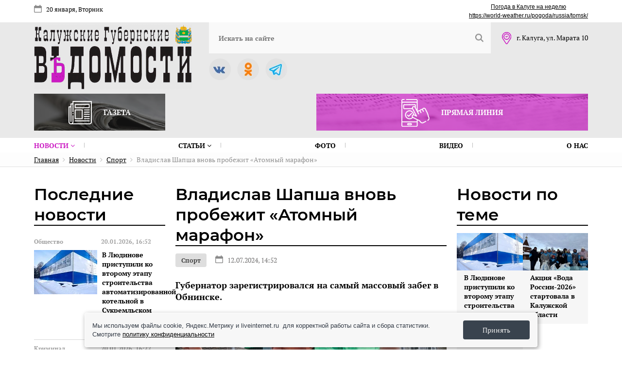

--- FILE ---
content_type: text/html; charset=UTF-8
request_url: https://kgvinfo.ru/novosti/sport/vladislav-shapsha-vnov-probezhit-atomnyy-marafon/
body_size: 104159
content:
<!DOCTYPE html>
<html xmlns="http://www.w3.org/1999/xhtml" xml:lang="ru" lang="ru" class="  ">


<!-- Yandex.RTB -->
<head>


<!-- Global site tag (gtag.js) - Google Analytics -->
	<meta name="viewport" content="width=device-width, initial-scale=1, user-scalable=no">
	<title>Владислав Шапша вновь пробежит «Атомный марафон»</title>
					<meta http-equiv="Content-Type" content="text/html; charset=UTF-8" />
	<meta name="keywords" content="калужские, губернские, ведомости, обнинск, марафон" />
	<meta name="description" content="Губернатор зарегистрировался на самый массовый забег в Обнинске." />
		<script type="text/javascript" data-skip-moving="true">(function(w, d, n) {var cl = "bx-core";var ht = d.documentElement;var htc = ht ? ht.className : undefined;if (htc === undefined || htc.indexOf(cl) !== -1){return;}var ua = n.userAgent;if (/(iPad;)|(iPhone;)/i.test(ua)){cl += " bx-ios";}else if (/Windows/i.test(ua)){cl += ' bx-win';}else if (/Macintosh/i.test(ua)){cl += " bx-mac";}else if (/Linux/i.test(ua) && !/Android/i.test(ua)){cl += " bx-linux";}else if (/Android/i.test(ua)){cl += " bx-android";}cl += (/(ipad|iphone|android|mobile|touch)/i.test(ua) ? " bx-touch" : " bx-no-touch");cl += w.devicePixelRatio && w.devicePixelRatio >= 2? " bx-retina": " bx-no-retina";var ieVersion = -1;if (/AppleWebKit/.test(ua)){cl += " bx-chrome";}else if (/Opera/.test(ua)){cl += " bx-opera";}else if (/Firefox/.test(ua)){cl += " bx-firefox";}ht.className = htc ? htc + " " + cl : cl;})(window, document, navigator);</script>


<link href="/bitrix/cache/css/s1/vedomosti_new/kernel_main/kernel_main_v1.css?176850388910074" type="text/css"  rel="stylesheet" />
<link href="/bitrix/js/ui/design-tokens/dist/ui.design-tokens.min.css?167939220722029" type="text/css"  rel="stylesheet" />
<link href="/bitrix/js/ui/fonts/opensans/ui.font.opensans.min.css?16793921982320" type="text/css"  rel="stylesheet" />
<link href="/bitrix/js/main/popup/dist/main.popup.bundle.min.css?168681413626598" type="text/css"  rel="stylesheet" />
<link href="/bitrix/js/fileman/html_editor/html-editor.min.css?167939229655658" type="text/css"  rel="stylesheet" />
<link href="/bitrix/cache/css/s1/vedomosti_new/page_a3e615aa8821de1ee3787c9616f51506/page_a3e615aa8821de1ee3787c9616f51506_v1.css?17685038971706" type="text/css"  rel="stylesheet" />
<link href="/bitrix/cache/css/s1/vedomosti_new/template_1f7cc2c23092a1cfe9e1acbf9f02d81b/template_1f7cc2c23092a1cfe9e1acbf9f02d81b_v1.css?1768503889169275" type="text/css"  data-template-style="true" rel="stylesheet" />
<link href="/bitrix/panel/main/popup.min.css?167939227720774" type="text/css"  data-template-style="true"  rel="stylesheet" />
		



<script type="extension/settings" data-extension="main.date">{"formats":{"FORMAT_DATE":"DD.MM.YYYY","FORMAT_DATETIME":"DD.MM.YYYY HH:MI:SS","SHORT_DATE_FORMAT":"d.m.Y","MEDIUM_DATE_FORMAT":"j M Y","LONG_DATE_FORMAT":"j F Y","DAY_MONTH_FORMAT":"j F","DAY_SHORT_MONTH_FORMAT":"j M","SHORT_DAY_OF_WEEK_MONTH_FORMAT":"D, j F","SHORT_DAY_OF_WEEK_SHORT_MONTH_FORMAT":"D, j M","DAY_OF_WEEK_MONTH_FORMAT":"l, j F","FULL_DATE_FORMAT":"l, j F  Y","SHORT_TIME_FORMAT":"H:i","LONG_TIME_FORMAT":"H:i:s"}}</script>



<link rel="amphtml" href="https://kgvinfo.ru/amp/64647/">
<meta property="og:description" content="Губернатор зарегистрировался на самый массовый забег в Обнинске." />
<meta property="og:image" content="https://kgvinfo.ru/upload/resize_cache/webp/iblock/7b0/hjwfwo3s2ql1v2rsi713nw5df4rgl7nh.webp" />
<link rel="image_src" href="https://kgvinfo.ru/upload/resize_cache/webp/iblock/7b0/hjwfwo3s2ql1v2rsi713nw5df4rgl7nh.webp"  />
<meta property="og:title" content="Владислав Шапша вновь пробежит «Атомный марафон»" />
<meta property="og:type" content="website" />
<meta property="og:url" content="https://kgvinfo.ru/novosti/sport/vladislav-shapsha-vnov-probezhit-atomnyy-marafon/" />



		<link rel="shortcut icon" type="image/x-icon" href="/favicon.ico">
    <meta name="yandex-verification" content="ac3093ccf26e055f" />

        <link rel="canonical" href="https://kgvinfo.ru/novosti/sport/vladislav-shapsha-vnov-probezhit-atomnyy-marafon/"/>	
	



</head>
<body>
	<div id="panel"></div>
		
	<nav class="mobile-menu">
		<a class="close"></a>
		
<ul class="flex">

				<li><a href="/novosti/" class="with_sub active">Новости <i class="fa fa-angle-down"></i></a>
			<ul>
									<li><a href="/novosti/kaluga/" class="">Калуга</a></li>
											<li><a href="/novosti/obninsk/" class="">Обнинск</a></li>
											<li><a href="/news-north/" class="">Север</a></li>
											<li><a href="/news-south/" class="">Юг</a></li>
											<li><a href="/news-west/" class="">Запад</a></li>
											<li><a href="/news-east/" class="">Восток</a></li>
							</ul></li>				<li><a href="/rubriki/" class="with_sub">Статьи <i class="fa fa-angle-down"></i></a>
			<ul>
									<li><a href="/rubriki/politika/" class="">Политика</a></li>
											<li><a href="/rubriki/ekonomika/" class="">Экономика</a></li>
											<li><a href="/rubriki/obshchestvo/" class="">Общество</a></li>
											<li><a href="/rubriki/kriminal/" class="">Криминал</a></li>
											<li><a href="/rubriki/sotsialnaya-sfera/" class="">Социальная сфера</a></li>
											<li><a href="/rubriki/kultura/" class="">Культура</a></li>
											<li><a href="/rubriki/sport/" class="">Спорт</a></li>
											<li><a href="/rubriki/ofitsialno/" class="">Официально</a></li>
							</ul></li>							<li><a href="/foto/" class="">Фото</a></li>
											<li><a href="/video/" class="">Видео</a></li>
											<li><a href="/kontakty/" class="">О нас</a></li>
				
</ul>
		<div class="social">
		<a href="https://vk.com/izdatkgv" id="bx_651765591_15" target="_blank"><img class="agll"  src="/bitrix/images/arturgolubev.lazyimage/pixel.gif" data-src="/upload/resize_cache/webp/upload/iblock/53a/53a61e395fd159bd9416b23e38b2f5ca.webp" alt="Вконтакте"></a>
			<a href="https://ok.ru/group/68824616009768" id="bx_651765591_17" target="_blank"><img class="agll"  src="/bitrix/images/arturgolubev.lazyimage/pixel.gif" data-src="/upload/resize_cache/webp/upload/iblock/b66/b66312fad361efe4e774076d45972a36.webp" alt="Однокласники"></a>
			<a href="https://t.me/+Vb83HQvZ11I1ZmEy" id="bx_651765591_19" target="_blank"><img class="agll"  src="/bitrix/images/arturgolubev.lazyimage/pixel.gif" data-src="/upload/resize_cache/webp/upload/iblock/a40/a4044b061176b5388abc795707279b53.webp" alt="Телеграмм"></a>
	</div>
	</nav>
	<div class="top-page-line">
		<div class="wrap flex">
			<div class="date">
				20 января, Вторник							</div>
			<div class="weather">
	<div id="6f4d6756fc235d2d3f0d1aa5214f6c97" class="ww-informers-box-854753"><p class="ww-informers-box-854754"><a href="https://world-weather.ru/pogoda/russia/kaluga/7days/">Погода в Калуге на неделю</a><br><a href="https://world-weather.ru/pogoda/russia/tomsk/">https://world-weather.ru/pogoda/russia/tomsk/</a></p></div> 
</div>
<style>.ww-informers-box-854754{-webkit-animation-name:ww-informers54;animation-name:ww-informers54;-webkit-animation-duration:1.5s;animation-duration:1.5s;white-space:nowrap;overflow:hidden;-o-text-overflow:ellipsis;text-overflow:ellipsis;font-size:12px;font-family:Arial;line-height:18px;text-align:center}@-webkit-keyframes ww-informers54{0%,80%{opacity:0}100%{opacity:1}}@keyframes ww-informers54{0%,80%{opacity:0}100%{opacity:1}}</style>		</div>
	</div>
	<header class="header inner">
		<div class="wrap flex">
			<div class="logo">
				<a href="/"><img class="agll"  src="/bitrix/images/arturgolubev.lazyimage/pixel.gif" data-src="/images/logo.gif" alt="Калужские губернские ведомости"></a>			</div>
			<nav>
				<div class="flex line">
					<div class="menu-button"></div>
					<div class="adress">
	г. Калуга, ул. Марата 10
</div>					<div class="social">
		<a href="https://vk.com/izdatkgv" id="bx_1373509569_15" target="_blank"><img class="agll"  src="/bitrix/images/arturgolubev.lazyimage/pixel.gif" data-src="/upload/resize_cache/webp/upload/iblock/53a/53a61e395fd159bd9416b23e38b2f5ca.webp" alt="Вконтакте"></a>
			<a href="https://ok.ru/group/68824616009768" id="bx_1373509569_17" target="_blank"><img class="agll"  src="/bitrix/images/arturgolubev.lazyimage/pixel.gif" data-src="/upload/resize_cache/webp/upload/iblock/b66/b66312fad361efe4e774076d45972a36.webp" alt="Однокласники"></a>
			<a href="https://t.me/+Vb83HQvZ11I1ZmEy" id="bx_1373509569_19" target="_blank"><img class="agll"  src="/bitrix/images/arturgolubev.lazyimage/pixel.gif" data-src="/upload/resize_cache/webp/upload/iblock/a40/a4044b061176b5388abc795707279b53.webp" alt="Телеграмм"></a>
	</div>
					<div class="logo-mobile">
						<a href="/"><img class="agll"  src="/bitrix/images/arturgolubev.lazyimage/pixel.gif" data-src="/images/logo.gif" alt="Калужские губернские ведомости"></a>					</div>
					<div class="date">
						20 января, Вторник											</div>
					
	<a class="search-link"></a>
	<div id="title-search">
	<form action="/search-results/">
		<input id="title-search-input" type="text" name="q" value="" placeholder="Искать на сайте" />
		<button></button>
	</form>
	</div>
				</div>
				
<ul class="flex">

				<li><a href="/novosti/" class="with_sub active">Новости <i class="fa fa-angle-down"></i></a>
			<ul>
									<li><a href="/novosti/kaluga/" class="">Калуга</a></li>
											<li><a href="/novosti/obninsk/" class="">Обнинск</a></li>
											<li><a href="/news-north/" class="">Север</a></li>
											<li><a href="/news-south/" class="">Юг</a></li>
											<li><a href="/news-west/" class="">Запад</a></li>
											<li><a href="/news-east/" class="">Восток</a></li>
							</ul></li>				<li><a href="/rubriki/" class="with_sub">Статьи <i class="fa fa-angle-down"></i></a>
			<ul>
									<li><a href="/rubriki/politika/" class="">Политика</a></li>
											<li><a href="/rubriki/ekonomika/" class="">Экономика</a></li>
											<li><a href="/rubriki/obshchestvo/" class="">Общество</a></li>
											<li><a href="/rubriki/kriminal/" class="">Криминал</a></li>
											<li><a href="/rubriki/sotsialnaya-sfera/" class="">Социальная сфера</a></li>
											<li><a href="/rubriki/kultura/" class="">Культура</a></li>
											<li><a href="/rubriki/sport/" class="">Спорт</a></li>
											<li><a href="/rubriki/ofitsialno/" class="">Официально</a></li>
							</ul></li>							<li><a href="/foto/" class="">Фото</a></li>
											<li><a href="/video/" class="">Видео</a></li>
											<li><a href="/kontakty/" class="">О нас</a></li>
				
</ul>
			</nav>
			<div class="banners flex">
	<div class="item">
	<img class="agll"  src="/bitrix/images/arturgolubev.lazyimage/pixel.gif" data-src="/upload/resize_cache/webp/images/link1.webp" alt="Газета"> Газета
	<a class="link" href="/arkhiv_nomerov_v_pdf/"></a>
</div>	<!--
<div class="item">
	<img class="agll"  src="/bitrix/images/arturgolubev.lazyimage/pixel.gif" data-src="/upload/resize_cache/webp/images/add-news.webp"> Предложить свою новость
	<a 
		class="modal_add_news"
					href="javascript:void(0);"
			></a>
</div>
-->	<div class="item">
	<img class="agll"  src="/bitrix/images/arturgolubev.lazyimage/pixel.gif" data-src="/upload/resize_cache/webp/images/link2.webp" alt="Прямая линия"> Прямая линия
	<a href="/pryamaya-liniya-pdf/" class="link"></a>
</div></div>		</div>
	</header>
		<div class="navi"><div class="wrap" itemprop="http://schema.org/breadcrumb" itemscope itemtype="http://schema.org/BreadcrumbList">
			<span itemprop="itemListElement" itemscope itemtype="http://schema.org/ListItem">
				
				<a href="/" title="Главная" itemprop="item"><span itemprop="name">Главная</span></a>
				<meta itemprop="position" content="1" />
			</span>
			<span itemprop="itemListElement" itemscope itemtype="http://schema.org/ListItem">
				<i class="fa fa-angle-right"></i>
				<a href="/novosti/" title="Новости" itemprop="item"><span itemprop="name">Новости</span></a>
				<meta itemprop="position" content="2" />
			</span>
			<span itemprop="itemListElement" itemscope itemtype="http://schema.org/ListItem">
				<i class="fa fa-angle-right"></i>
				<a href="/novosti/sport/" title="Спорт" itemprop="item"><span itemprop="name">Спорт</span></a>
				<meta itemprop="position" content="3" />
			</span>
			<span itemprop="itemListElement" itemscope itemtype="http://schema.org/ListItem">
				<i class="fa fa-angle-right"></i>
				<span itemprop="name">Владислав Шапша вновь пробежит «Атомный марафон»</span>
				<link itemprop="item" content="/novosti/sport/vladislav-shapsha-vnov-probezhit-atomnyy-marafon/index.php" />
				<meta itemprop="position" content="4" />
			</span></div></div>		<div class="wrap">
		<div class="flex">
						<style>
          #map {
            width: 100%;
            height: 600px;
            padding: 0;
            margin: 0;
        }
    </style>
<div class="page-col">
	<div class="last-news-block">
	<div class="block-name">Последние новости</div>
		
	<div class="list">
						<div class="item" id="bx_3485106786_82476">
						<div class="date">
								<span>Общество</span>
								<span>20.01.2026, 16:52</span>
			</div>
															<div><img class="agll"  src="/bitrix/images/arturgolubev.lazyimage/pixel.gif" data-src="/upload/resize_cache/webp/iblock/a12/130_91_2/hlihe2a9kc1j6d2578kw9ijrgf1schjn.webp" alt="В Людинове приступили ко второму этапу строительства автоматизированной котельной в Сукремльском микрорайоне" title="В Людинове приступили ко второму этапу строительства автоматизированной котельной в Сукремльском микрорайоне" /></div>
													<div>
				<div class="name">В Людинове приступили ко второму этапу строительства автоматизированной котельной в Сукремльском микрорайоне</div>
											</div>
						<a href="/novosti/obshchestvo/v-lyudinove-pristupili-ko-vtoromu-etapu-stroitelstva-avtomatizirovannoy-kotelnoy-v-sukremlskom-mikro/" class="link"></a>
		</div>
					<div class="item" id="bx_3485106786_82475">
						<div class="date">
								<span>Криминал</span>
								<span>20.01.2026, 16:22</span>
			</div>
															<div><img class="agll"  src="/bitrix/images/arturgolubev.lazyimage/pixel.gif" data-src="/upload/resize_cache/webp/iblock/13d/130_91_2/rl1hcved3bgzls27f6oc3cyzl0rr2he9.webp" alt="Житель Малоярославецкого округа подозревается в краже дорогостоящего смартфона" title="Житель Малоярославецкого округа подозревается в краже дорогостоящего смартфона" /></div>
													<div>
				<div class="name">Житель Малоярославецкого округа подозревается в краже дорогостоящего смартфона</div>
											</div>
						<a href="/novosti/kriminal/zhitel-maloyaroslavetskogo-okruga-podozrevaetsya-v-krazhe-dorogostoyashchego-smartfona/" class="link"></a>
		</div>
					<div class="item" id="bx_3485106786_82474">
						<div class="date">
								<span>Общество</span>
								<span>20.01.2026, 15:57</span>
			</div>
															<div><img class="agll"  src="/bitrix/images/arturgolubev.lazyimage/pixel.gif" data-src="/upload/resize_cache/webp/iblock/bc8/130_91_2/3z8s7a3oyrl8sp4yrta67xiazk2sb9gs.webp" alt="Акция «Вода России-2026» стартовала в Калужской области" title="Акция «Вода России-2026» стартовала в Калужской области" /></div>
													<div>
				<div class="name">Акция «Вода России-2026» стартовала в Калужской области</div>
											</div>
						<a href="/novosti/obshchestvo/aktsiya-voda-rossii-2026-startovala-v-kaluzhskoy-oblasti/" class="link"></a>
		</div>
					<div class="item" id="bx_3485106786_82473">
						<div class="date">
								<span>Общество</span>
								<span>20.01.2026, 15:26</span>
			</div>
															<div><img class="agll"  src="/bitrix/images/arturgolubev.lazyimage/pixel.gif" data-src="/upload/resize_cache/webp/iblock/698/130_91_2/jnnfb65abuhdmkv0wu1r5j466q377lu9.webp" alt="В Мещовске продолжаются работы по устранению последствий обильного снегопада " title="В Мещовске продолжаются работы по устранению последствий обильного снегопада " /></div>
													<div>
				<div class="name">В Мещовске продолжаются работы по устранению последствий обильного снегопада </div>
											</div>
						<a href="/novosti/obshchestvo/v-meshchovske-prodolzhayutsya-raboty-po-ustraneniyu-posledstviy-obilnogo-snegopada-/" class="link"></a>
		</div>
					<div class="item" id="bx_3485106786_82472">
						<div class="date">
								<span>Общество</span>
								<span>20.01.2026, 14:53</span>
			</div>
															<div><img class="agll"  src="/bitrix/images/arturgolubev.lazyimage/pixel.gif" data-src="/upload/resize_cache/webp/iblock/64f/130_91_2/6pbt99ranvvzxrj3gefwe2mw7gyw2rhz.webp" alt="В Ферзиковском округе привели в порядок дороги" title="В Ферзиковском округе привели в порядок дороги" /></div>
													<div>
				<div class="name">В Ферзиковском округе привели в порядок дороги</div>
											</div>
						<a href="/novosti/obshchestvo/v-ferzikovskom-okruge-priveli-v-poryadok-dorogi/" class="link"></a>
		</div>
					<div class="item" id="bx_3485106786_82471">
						<div class="date">
								<span>Общество</span>
								<span>20.01.2026, 14:23</span>
			</div>
															<div><img class="agll"  src="/bitrix/images/arturgolubev.lazyimage/pixel.gif" data-src="/upload/resize_cache/webp/iblock/39c/130_91_2/7yu2yn567mt9dn8wt11g6tznw7r0481e.webp" alt="В Калужской области проходят всероссийские соревнования операторов агродронов " title="В Калужской области проходят всероссийские соревнования операторов агродронов " /></div>
													<div>
				<div class="name">В Калужской области проходят всероссийские соревнования операторов агродронов </div>
											</div>
						<a href="/novosti/obshchestvo/v-kaluzhskoy-oblasti-prokhodyat-vserossiyskie-sorevnovaniya-operatorov-agrodronov-/" class="link"></a>
		</div>
					<div class="item" id="bx_3485106786_82470">
						<div class="date">
								<span>Криминал</span>
								<span>20.01.2026, 13:50</span>
			</div>
															<div><img class="agll"  src="/bitrix/images/arturgolubev.lazyimage/pixel.gif" data-src="/upload/resize_cache/webp/iblock/978/130_91_2/d17yf10d3mpfqagff5ghlbh9bc7b4atr.webp" alt="В Обнинске двое до смерти избили мужчину " title="В Обнинске двое до смерти избили мужчину " /></div>
													<div>
				<div class="name">В Обнинске двое до смерти избили мужчину </div>
											</div>
						<a href="/novosti/kriminal/v-obninske-dvoe-dosmerti-izbili-muzhchinu-/" class="link"></a>
		</div>
					<div class="item" id="bx_3485106786_82469">
						<div class="date">
								<span>Общество</span>
								<span>20.01.2026, 13:17</span>
			</div>
															<div><img class="agll"  src="/bitrix/images/arturgolubev.lazyimage/pixel.gif" data-src="/upload/resize_cache/webp/iblock/bdf/130_91_2/b8sdsqk5sra2tfmxd9t2xdbervv62lbz.webp" alt="Владислав Шапша оценил новый выпуск проекта «Большие семьи большой страны»" title="Владислав Шапша оценил новый выпуск проекта «Большие семьи большой страны»" /></div>
													<div>
				<div class="name">Владислав Шапша оценил новый выпуск проекта «Большие семьи большой страны»</div>
											</div>
						<a href="/novosti/obshchestvo/vladislav-shapsha-otsenil-novyy-vypusk-proekta-bolshie-semi-bolshoy-strany/" class="link"></a>
		</div>
					<div class="item" id="bx_3485106786_82468">
						<div class="date">
								<span>Общество</span>
								<span>20.01.2026, 12:45</span>
			</div>
															<div><img class="agll"  src="/bitrix/images/arturgolubev.lazyimage/pixel.gif" data-src="/upload/resize_cache/webp/iblock/4d6/130_91_2/sv1s804jpnd5kq6f1s63pfsfj7zlrl4t.webp" alt="Татьяна Леонова стала замдиректора в Курчатовском институте" title="Татьяна Леонова стала замдиректора в Курчатовском институте" /></div>
													<div>
				<div class="name">Татьяна Леонова стала замдиректора в Курчатовском институте</div>
											</div>
						<a href="/novosti/obshchestvo/tatyana-leonova-stala-zamdirektora-v-kurchatovskom-institute/" class="link"></a>
		</div>
					<div class="item" id="bx_3485106786_82467">
						<div class="date">
								<span>Общество</span>
								<span>20.01.2026, 12:12</span>
			</div>
															<div><img class="agll"  src="/bitrix/images/arturgolubev.lazyimage/pixel.gif" data-src="/upload/resize_cache/webp/iblock/fa7/130_91_2/4ddgr22kkmtx0znbux1cidzvh9ai5x05.webp" alt="На одной из улиц Калуги временно ограничат автодвижение" title="На одной из улиц Калуги временно ограничат автодвижение" /></div>
													<div>
				<div class="name">На одной из улиц Калуги временно ограничат автодвижение</div>
											</div>
						<a href="/novosti/obshchestvo/na-odnoy-iz-ulits-kalugi-vremenno-ogranichat-avtodvizhenie/" class="link"></a>
		</div>
					<div class="item" id="bx_3485106786_82466">
						<div class="date">
								<span>Спорт</span>
								<span>20.01.2026, 11:39</span>
			</div>
															<div><img class="agll"  src="/bitrix/images/arturgolubev.lazyimage/pixel.gif" data-src="/upload/resize_cache/webp/iblock/8f9/130_91_2/rmjgvr0cg5jj2ng3sy373u7rj94839ps.webp" alt="Зимний Обнинск: новый каток и мотокросс — праздник спорта для всех" title="Зимний Обнинск: новый каток и мотокросс — праздник спорта для всех" /></div>
													<div>
				<div class="name">Зимний Обнинск: новый каток и мотокросс — праздник спорта для всех</div>
											</div>
						<a href="/novosti/sport/zimniy-obninsk-novyy-katok-i-motokross-prazdnik-sporta-dlya-vsekh/" class="link"></a>
		</div>
					<div class="item" id="bx_3485106786_82465">
						<div class="date">
								<span>Общество</span>
								<span>20.01.2026, 11:07</span>
			</div>
															<div><img class="agll"  src="/bitrix/images/arturgolubev.lazyimage/pixel.gif" data-src="/upload/resize_cache/webp/iblock/2ef/130_91_2/bb1sf9kwulfet5vmk7cw02tw4iypobop.webp" alt="Под контролем студентов-спасателей: 94 жителя наукограда окунулись в ледяную купель" title="Под контролем студентов-спасателей: 94 жителя наукограда окунулись в ледяную купель" /></div>
													<div>
				<div class="name">Под контролем студентов-спасателей: 94 жителя наукограда окунулись в ледяную купель</div>
											</div>
						<a href="/novosti/obshchestvo/pod-kontrolem-studentov-spasateley-94-zhitelya-naukograda-okunulis-v-ledyanuyu-kupel/" class="link"></a>
		</div>
					<div class="item" id="bx_3485106786_82464">
						<div class="date">
								<span>Общество</span>
								<span>20.01.2026, 10:35</span>
			</div>
															<div><img class="agll"  src="/bitrix/images/arturgolubev.lazyimage/pixel.gif" data-src="/upload/resize_cache/webp/iblock/49e/130_91_2/plt791pym1zzx53dnmayxroh91wbu0r9.webp" alt="Ещё восемь катков залили в Калуге" title="Ещё восемь катков залили в Калуге" /></div>
													<div>
				<div class="name">Ещё восемь катков залили в Калуге</div>
											</div>
						<a href="/novosti/obshchestvo/eshchye-vosem-katkov-zalili-v-kaluge/" class="link"></a>
		</div>
					<div class="item" id="bx_3485106786_82463">
						<div class="date">
								<span>Общество</span>
								<span>20.01.2026, 10:01</span>
			</div>
															<div><img class="agll"  src="/bitrix/images/arturgolubev.lazyimage/pixel.gif" data-src="/upload/resize_cache/webp/iblock/5d4/130_91_2/gaz14wo7tp74ibekj1io4efp4hcsalgg.webp" alt="Калужан приглашают на IX открытый фестиваль «Россия в песнях вся» " title="Калужан приглашают на IX открытый фестиваль «Россия в песнях вся» " /></div>
													<div>
				<div class="name">Калужан приглашают на IX открытый фестиваль «Россия в песнях вся» </div>
											</div>
						<a href="/novosti/obshchestvo/kaluzhan-priglashayut-na-ix-otkrytyy-festival-rossiya-v-pesnyakh-vsya-/" class="link"></a>
		</div>
		</div>
			<div class="bottom-link">
		<a href="/novosti/">Больше новостей</a>
	</div>
	</div></div><div class="page-col big news_inside">


	<div class="ajax_load">





<div class="news-page active" data-url="/novosti/sport/vladislav-shapsha-vnov-probezhit-atomnyy-marafon/" itemscope itemtype="http://schema.org/NewsArticle">
	<meta itemprop="genre" content="Спорт">
	<h1 itemprop="headline">Владислав Шапша вновь пробежит «Атомный марафон»</h1>
	<div class="date">
				<a href="/novosti/sport/">Спорт</a>
				 <span>12.07.2024, 14:52</span>	</div>
	
		<div class="preview-text">
				<p>Губернатор зарегистрировался на самый массовый забег в Обнинске.</p>
			</div>
		
		<div class="photo-slider">
		
		<div class="item">
			<a 
				data-fancybox="gallery-64647" 
				href="/upload/resize_cache/webp/iblock/7b0/hjwfwo3s2ql1v2rsi713nw5df4rgl7nh.webp"

									data-caption="Автор фото: телеграм-канал Владислава Шапши"
											>
				<img class="agll"  src="/bitrix/images/arturgolubev.lazyimage/pixel.gif" data-src="/upload/resize_cache/webp/iblock/7b0/792_458_2/hjwfwo3s2ql1v2rsi713nw5df4rgl7nh.webp" alt="Владислав Шапша вновь пробежит «Атомный марафон»" title="Владислав Шапша вновь пробежит «Атомный марафон»">
			</a>
		</div>
			</div>
				<div class="photo-author">
			Автор фото: телеграм-канал Владислава Шапши		</div>
				
	<div class="content" itemprop="description">
					<p>
	 Губернатор Калужской области Владислав Шапша пробежит семь километров на «Обнинском Атомном марафоне». Об этом глава региона рассказал у себя в телеграм-канале.
</p>
<p>
	 Забег пройдет 27 июля и примет не менее двух тысяч участников. Взрослым предлагается на выбор пробежать 3 км, 7 км, 21,1 км или 42,2 км. Для детей есть дистанции в 500 м, 1 км, 3 км, 7 км. На финише каждый участник получит памятную медаль.
</p>
<p>
</p>
<p class="citata" style="text-align: justify;">
	<span style="font-family: var(--ui-font-family-primary, var(--ui-font-family-helvetica));">«Друзья, приглашаю всех желающих принять участие в Обнинском марафоне.&nbsp;</span><span style="font-family: var(--ui-font-family-primary, var(--ui-font-family-helvetica));">В этом году дополнительной регистрации и перерегистрации в день старта не будет. Принять решение об участии нужно заранее»,</span>
</p>
<p>
</p>
<p>
	 - написал <b>Владислав Шапша.</b>
</p>
<p>
	 Зарегистрировать можно до 14 июля на сайте <a href="https://xn--40-emcadbfdgn.xn--p1ai/events/111" target="_blank" title="https://проспорт40.рф/events/111">ПроСпорт 40</a>.
</p>				
				
				
				
				
				
				

		
					<div class="news-author" itemprop="name">
					Автор новости: <a href="/search-results/?q=КГВ Инфо">КГВ Инфо</a>
								
			</div>
				
			</div>
	
			<div class="share">
				<span>Поделиться публикацией</span>
		<span class="main-share-icon">
<a
	href="http://vkontakte.ru/share.php?url=https%3A%2F%2Fkgvinfo.ru%2Fnovosti%2Fsport%2Fvladislav-shapsha-vnov-probezhit-atomnyy-marafon%2F&title=%D0%92%D0%BB%D0%B0%D0%B4%D0%B8%D1%81%D0%BB%D0%B0%D0%B2+%D0%A8%D0%B0%D0%BF%D1%88%D0%B0+%D0%B2%D0%BD%D0%BE%D0%B2%D1%8C+%D0%BF%D1%80%D0%BE%D0%B1%D0%B5%D0%B6%D0%B8%D1%82+%C2%AB%D0%90%D1%82%D0%BE%D0%BC%D0%BD%D1%8B%D0%B9+%D0%BC%D0%B0%D1%80%D0%B0%D1%84%D0%BE%D0%BD%C2%BB"
	onclick="window.open(this.href,'','toolbar=0,status=0,width=626,height=436');return false;"
	target="_blank"
	class="main-share-vk"
	rel="nofollow"
	title="ВКонтакте"
></a>
</span><span class="main-share-icon">
<a
	href="https://connect.ok.ru/offer?url=https%3A%2F%2Fkgvinfo.ru%2Fnovosti%2Fsport%2Fvladislav-shapsha-vnov-probezhit-atomnyy-marafon%2F&title=%D0%92%D0%BB%D0%B0%D0%B4%D0%B8%D1%81%D0%BB%D0%B0%D0%B2+%D0%A8%D0%B0%D0%BF%D1%88%D0%B0+%D0%B2%D0%BD%D0%BE%D0%B2%D1%8C+%D0%BF%D1%80%D0%BE%D0%B1%D0%B5%D0%B6%D0%B8%D1%82+%C2%AB%D0%90%D1%82%D0%BE%D0%BC%D0%BD%D1%8B%D0%B9+%D0%BC%D0%B0%D1%80%D0%B0%D1%84%D0%BE%D0%BD%C2%BB"
	onclick="window.open(this.href,'','toolbar=0,status=0,width=626,height=436');return false;"
	target="_blank"
	class="main-share-ok"
	title="Одноклассники"
></a>
</span>		</div>
			<!--
	<div class="share-news">
		<span class="text">Если вы стали свидетелем происшествия  или необычного события, пишите нам.</span> 
		<a class="add-news-link modal_add_news" 
						href="javascript:void(0);"
					>Предложить свою новость</a>
	</div>
	<div class="search-news">
		<div class="search-news__text">Читайте нас в</div>
		<a href="" class="search-news__yandex"><span>Яндекс</span> новости</a>
		<a href="" class="search-news__google"><span>Google</span> новости</a>
	</div-->
		<div class="tags">
				<a href="/search-results/?tags=%23%D0%9E%D0%B1%D1%89%D0%B5%D1%81%D1%82%D0%B2%D0%BE">#Общество</a><span>,</span> 				<a href="/search-results/?tags=%23%D0%9D%D0%BE%D0%B2%D0%BE%D1%81%D1%82%D0%B8">#Новости</a>			</div>
	</div>

	</div>
</div>
<div class="page-col last">
	<div class="announcements-block2">
	<div class="block-name">
		Новости по теме
	</div>
<div class="list">
		<div class="item" id="bx_3099439860_82476">
		<img class="agll"  src="/bitrix/images/arturgolubev.lazyimage/pixel.gif" data-src="/upload/resize_cache/webp/iblock/a12/380_216_2/hlihe2a9kc1j6d2578kw9ijrgf1schjn.webp" alt="В Людинове приступили ко второму этапу строительства автоматизированной котельной в Сукремльском микрорайоне" title="В Людинове приступили ко второму этапу строительства автоматизированной котельной в Сукремльском микрорайоне">				<p>В Людинове приступили ко второму этапу строительства автоматизированной котельной в Сукремльском микрорайоне</p>
				<a href="/novosti/obshchestvo/v-lyudinove-pristupili-ko-vtoromu-etapu-stroitelstva-avtomatizirovannoy-kotelnoy-v-sukremlskom-mikro/"></a>	</div>
		<div class="item" id="bx_3099439860_82474">
		<img class="agll"  src="/bitrix/images/arturgolubev.lazyimage/pixel.gif" data-src="/upload/resize_cache/webp/iblock/bc8/380_216_2/3z8s7a3oyrl8sp4yrta67xiazk2sb9gs.webp" alt="Акция «Вода России-2026» стартовала в Калужской области" title="Акция «Вода России-2026» стартовала в Калужской области">				<p>Акция «Вода России-2026» стартовала в Калужской области</p>
				<a href="/novosti/obshchestvo/aktsiya-voda-rossii-2026-startovala-v-kaluzhskoy-oblasti/"></a>	</div>
</div><div class="list">
		<div class="item" id="bx_565502798_82473">
		<img class="agll"  src="/bitrix/images/arturgolubev.lazyimage/pixel.gif" data-src="/upload/resize_cache/webp/iblock/698/380_216_2/jnnfb65abuhdmkv0wu1r5j466q377lu9.webp" alt="В Мещовске продолжаются работы по устранению последствий обильного снегопада " title="В Мещовске продолжаются работы по устранению последствий обильного снегопада ">				<p>В Мещовске продолжаются работы по устранению последствий обильного снегопада </p>
				<a href="/novosti/obshchestvo/v-meshchovske-prodolzhayutsya-raboty-po-ustraneniyu-posledstviy-obilnogo-snegopada-/"></a>	</div>
		<div class="item" id="bx_565502798_82472">
		<img class="agll"  src="/bitrix/images/arturgolubev.lazyimage/pixel.gif" data-src="/upload/resize_cache/webp/iblock/64f/380_216_2/6pbt99ranvvzxrj3gefwe2mw7gyw2rhz.webp" alt="В Ферзиковском округе привели в порядок дороги" title="В Ферзиковском округе привели в порядок дороги">				<p>В Ферзиковском округе привели в порядок дороги</p>
				<a href="/novosti/obshchestvo/v-ferzikovskom-okruge-priveli-v-poryadok-dorogi/"></a>	</div>
</div><div class="list">
		<div class="item" id="bx_1454625752_82470">
		<img class="agll"  src="/bitrix/images/arturgolubev.lazyimage/pixel.gif" data-src="/upload/resize_cache/webp/iblock/978/380_216_2/d17yf10d3mpfqagff5ghlbh9bc7b4atr.webp" alt="В Обнинске двое до смерти избили мужчину " title="В Обнинске двое до смерти избили мужчину ">				<p>В Обнинске двое до смерти избили мужчину </p>
				<a href="/novosti/kriminal/v-obninske-dvoe-dosmerti-izbili-muzhchinu-/"></a>	</div>
		<div class="item" id="bx_1454625752_82466">
		<img class="agll"  src="/bitrix/images/arturgolubev.lazyimage/pixel.gif" data-src="/upload/resize_cache/webp/iblock/8f9/380_216_2/rmjgvr0cg5jj2ng3sy373u7rj94839ps.webp" alt="Зимний Обнинск: новый каток и мотокросс — праздник спорта для всех" title="Зимний Обнинск: новый каток и мотокросс — праздник спорта для всех">				<p>Зимний Обнинск: новый каток и мотокросс — праздник спорта для всех</p>
				<a href="/novosti/sport/zimniy-obninsk-novyy-katok-i-motokross-prazdnik-sporta-dlya-vsekh/"></a>	</div>
</div></div>
</div>								</div>
			</div>
		<footer class="footer">
		<div class="wrap">
			<div id="unit_97560">
 <a href="https://vrf.ru/">Новости ВРФ</a>
</div>
 			<div class="flex">
				<div class="logo">
					<a href="/"><img class="agll"  src="/bitrix/images/arturgolubev.lazyimage/pixel.gif" data-src="/images/logo.gif" alt="Калужские губернские ведомости"></a>					<div>
						<b>Название издания:</b> Сайт газеты «Калужские Губернские ведомости»<br>
 <b>Издатель:</b> ГБУ КО "Издательский дом "КГВ"<br>
 <b>Главный редактор сайта:</b> Гусева Елена Александровна					</div>
				</div>
				<nav>
					
<ul>


	
	
		
			<li><a href="/novosti/" class="active">Новости</a></li>

		
	
	

	
	
		
			<li><a href="/rubriki/" class="">Статьи</a></li>

		
	
	

	
	
		
			<li><a href="/foto/" class="">Фото</a></li>

		
	
	

	
	
		
			<li><a href="/video/" class="">Видео</a></li>

		
	
	

	
	
		
			<li><a href="/kontakty/" class="">О нас</a></li>

		
	
	


</ul>
					<div class="social">
		<a href="https://vk.com/izdatkgv" id="bx_2970353375_15" target="_blank"><img class="agll"  src="/bitrix/images/arturgolubev.lazyimage/pixel.gif" data-src="/upload/resize_cache/webp/upload/iblock/53a/53a61e395fd159bd9416b23e38b2f5ca.webp" alt="Вконтакте"></a>
			<a href="https://ok.ru/group/68824616009768" id="bx_2970353375_17" target="_blank"><img class="agll"  src="/bitrix/images/arturgolubev.lazyimage/pixel.gif" data-src="/upload/resize_cache/webp/upload/iblock/b66/b66312fad361efe4e774076d45972a36.webp" alt="Однокласники"></a>
			<a href="https://t.me/+Vb83HQvZ11I1ZmEy" id="bx_2970353375_19" target="_blank"><img class="agll"  src="/bitrix/images/arturgolubev.lazyimage/pixel.gif" data-src="/upload/resize_cache/webp/upload/iblock/a40/a4044b061176b5388abc795707279b53.webp" alt="Телеграмм"></a>
	</div>
				</nav>
				<div class="contacts">
	<div class="item">
 <img alt="Адрес редакции" class="agll"  src="/bitrix/images/arturgolubev.lazyimage/pixel.gif" data-src="/upload/resize_cache/webp/images/contacts1.webp">
		Адрес редакции: 248000, г. Калуга, ул. Марата 10.
	</div>
	<div class="item">
 <img alt="Телефон, WhatsApp, Viber, Telegram" class="agll"  src="/bitrix/images/arturgolubev.lazyimage/pixel.gif" data-src="/upload/resize_cache/webp/images/contacts2.webp">
		Телефон: +7 (4842) 59-11-20.
	</div>
	<div class="item">
 <img alt="E-mail" class="agll"  src="/bitrix/images/arturgolubev.lazyimage/pixel.gif" data-src="/upload/resize_cache/webp/images/contacts3.webp">
		E-mail: <a href="mailto:contact@vest-news.ru" class="pink">contact@vest-news.ru</a>
	</div>
	<div class="item">
 <img alt="Наш Telegram" class="agll"  src="/bitrix/images/arturgolubev.lazyimage/pixel.gif" data-src="/upload/resize_cache/webp/images/contacts4.webp">
		Наш Telegram: <a href="https://t.me/izdatkgv" target="_blank">@izdatkgv</a>
	</div>
	<!--
    <div class="item">
 <img alt="Наш канал" class="agll"  src="/bitrix/images/arturgolubev.lazyimage/pixel.gif" data-src="/upload/resize_cache/webp/images/contacts5.webp">
		Наш канал <a href="https://zen.yandex.ru/id/5ea67267e391b234dce87b1b" target="_blank">Яндекс.Дзен</a>
	</div>-->
</div>
 <br>				<div class="right-text">
					<div class="b1">
	<img class="agll"  src="/bitrix/images/arturgolubev.lazyimage/pixel.gif" data-src="/upload/resize_cache/webp/images/16.webp" alt="Внимание!">
	<p>Внимание! Отдельные материалы, размещенные на настоящем сайте, могут содержать информацию, не предназначенную для лиц младше 16 лет</p>
	<p>Полное или частичное воспроизведение материалов сайта без активной индексируемой ссылки и упоминания имени автора запрещено.</p>
</div>					<div class="b2">
						<!--<a href="/novosti/my/" class="add-news-link">Предложить свою новость</a>-->
						<div class="dev">
							Разработка корпоративного сайта <br/>
							<a href="https://www.brevis-site.ru/" target="_blank" rel="nofollow">интернет-агентство BREVIS</a>
						</div>
					</div>
				</div>
			</div>
		</div>
	</footer>





    <!--
	<div class="form_offer_news">
		<div class="body_form_offer_news">
			<span class="close_form_offer">×</span>
			<p class="title_form_offer">Предложить новость</p>
			<form name="iblock_add" action="/novosti/sport/vladislav-shapsha-vnov-probezhit-atomnyy-marafon/" method="post" enctype="multipart/form-data">
	<input type="hidden" name="sessid" id="sessid" value="7187fe188bc46ed61a536cd9164a429d" />		<table class="data-table" style="width: 90%">
		<thead>
			<tr>
				<td colspan="2">&nbsp;</td>
			</tr>
		</thead>
				<tbody>
							<tr>
					<td>Название<span class="starrequired">*</span></td>
					<td>
														<input type="text" name="PROPERTY[NAME][0]" size="30" value="" /><br /><br />					</td>
				</tr>
							<tr>
					<td>Привязка к разделам<span class="starrequired">*</span></td>
					<td>
													<select name="PROPERTY[IBLOCK_SECTION][]" size="12" multiple="multiple">
								<option value="">(не установлено)</option>
																	<option value="18" > . Статьи</option>
																			<option value="4" > . Криминал</option>
																			<option value="6" > . Культура</option>
																			<option value="3" > . Общество</option>
																			<option value="20" > . Официально</option>
																			<option value="1" > . Политика</option>
																			<option value="5" > . Социальная сфера</option>
																			<option value="7" > . Спорт</option>
																			<option value="2" > . Экономика</option>
																		</select>
														</td>
				</tr>
							<tr>
					<td>Детальное описание<span class="starrequired">*</span></td>
					<td>
										<div class="bx-html-editor" id="bx-html-editor-PROPERTYDETAILTEXT0" style="width:100%; height:200px; ">
			<div class="bxhtmled-toolbar-cnt" id="bx-html-editor-tlbr-cnt-PROPERTYDETAILTEXT0">
				<div class="bxhtmled-toolbar" id="bx-html-editor-tlbr-PROPERTYDETAILTEXT0"></div>
			</div>
			<div class="bxhtmled-search-cnt" id="bx-html-editor-search-cnt-PROPERTYDETAILTEXT0" style="display: none;"></div>
			<div class="bxhtmled-area-cnt" id="bx-html-editor-area-cnt-PROPERTYDETAILTEXT0">
				<div class="bxhtmled-iframe-cnt" id="bx-html-editor-iframe-cnt-PROPERTYDETAILTEXT0"></div>
				<div class="bxhtmled-textarea-cnt" id="bx-html-editor-ta-cnt-PROPERTYDETAILTEXT0"></div>
				<div class="bxhtmled-resizer-overlay" id="bx-html-editor-res-over-PROPERTYDETAILTEXT0"></div>
				<div id="bx-html-editor-split-resizer-PROPERTYDETAILTEXT0"></div>
			</div>
			<div class="bxhtmled-nav-cnt" id="bx-html-editor-nav-cnt-PROPERTYDETAILTEXT0" style="display: none;"></div>
			<div class="bxhtmled-taskbar-cnt bxhtmled-taskbar-hidden" id="bx-html-editor-tskbr-cnt-PROPERTYDETAILTEXT0">
				<div class="bxhtmled-taskbar-top-cnt" id="bx-html-editor-tskbr-top-PROPERTYDETAILTEXT0"></div>
				<div class="bxhtmled-taskbar-resizer" id="bx-html-editor-tskbr-res-PROPERTYDETAILTEXT0">
					<div class="bxhtmled-right-side-split-border">
						<div data-bx-tsk-split-but="Y" class="bxhtmled-right-side-split-btn"></div>
					</div>
				</div>
				<div class="bxhtmled-taskbar-search-nothing" id="bxhed-tskbr-search-nothing-PROPERTYDETAILTEXT0">Ничего не найдено</div>
				<div class="bxhtmled-taskbar-search-cont" id="bxhed-tskbr-search-cnt-PROPERTYDETAILTEXT0" data-bx-type="taskbar_search">
					<div class="bxhtmled-search-alignment" id="bxhed-tskbr-search-ali-PROPERTYDETAILTEXT0">
						<input type="text" class="bxhtmled-search-inp" id="bxhed-tskbr-search-inp-PROPERTYDETAILTEXT0" placeholder="Поиск..."/>
					</div>
					<div class="bxhtmled-search-cancel" data-bx-type="taskbar_search_cancel" title="Отменить фильтрацию"></div>
				</div>
			</div>
			<div id="bx-html-editor-file-dialogs-PROPERTYDETAILTEXT0" style="display: none;"></div>
		</div>
	
							</td>
				</tr>
							<tr>
					<td>Детальная картинка<span class="starrequired">*</span></td>
					<td>
												<input type="hidden" name="PROPERTY[DETAIL_PICTURE][0]" value="" />
						<input type="file" size=""  name="PROPERTY_FILE_DETAIL_PICTURE_0" /><br />
														</td>
				</tr>
										<tr>
					<td>Защита от автоматического заполнения</td>
					<td>
						<input type="hidden" name="captcha_sid" value="01e81b317938853702421921e44b87e8" />
						<img class="agll"  src="/bitrix/images/arturgolubev.lazyimage/pixel.gif" data-src="/bitrix/tools/captcha.php?captcha_sid=01e81b317938853702421921e44b87e8" width="180" height="40" alt="CAPTCHA" />
					</td>
				</tr>
				<tr>
					<td>Введите слово с картинки<span class="starrequired">*</span>:</td>
					<td><input type="text" name="captcha_word" maxlength="50" value=""></td>
				</tr>
					</tbody>
				<tfoot>
			<tr>
				<td colspan="2">
					<input type="submit" name="iblock_submit" value="Сохранить" />
									</td>
			</tr>
		</tfoot>
	</table>
</form>

					</div>
		<span class="back_form_offer"></span>
	</div>
	-->
	
<!--LiveInternet counter-->
<a href="https://www.liveinternet.ru/click"
target="_blank"><img class="no_lazy" id="licntE4BE" width="31" height="31" style="border:0" 
title="LiveInternet"
src="[data-uri]"
alt=""/></a>

<!--/LiveInternet-->



		
		<!-- Yandex.Metrika counter -->

<noscript><div><img src="https://mc.yandex.ru/watch/50650480" style="position:absolute; left:-9999px;" alt="" /></div></noscript>
<!-- /Yandex.Metrika counter -->
		
		<div class="ya-informer" style="/*! position: absolute; *//*! bottom:5px; *//*! left: 50px */display: inline-block;">
				<!-- Yandex.Metrika informer -->
					<a href="https://metrika.yandex.ru/stat/?id=50650480&amp;from=informer"
					target="_blank" rel="nofollow"><img src="/bitrix/images/arturgolubev.lazyimage/pixel.gif" data-src="https://informer.yandex.ru/informer/50650480/3_1_FFFFFFFF_EFEFEFFF_0_pageviews"       style="width:88px; height:31px; border:0;" alt="Яндекс.Метрика" title="Яндекс.Метрика: данные за сегодня (просмотры, визиты и уникальные посетители)" class="ym-advanced-informer agll" data-cid="50650480" data-lang="ru" /></a>
					<!-- /Yandex.Metrika informer -->

		</div>

		

		<noscript><img src="https://vk.com/rtrg?p=VK-RTRG-503867-9zIKt" style="position:fixed; left:-999px;" alt=""/></noscript>
        

<div style="overflow: auto; position: absolute; height: 0pt; width: 0pt;">tamil porn stars <a href="https://pornvideox.mobi" target="_self" title="pornvideox.mobi bbc hd porn">pornvideox.mobi</a> www.xxx.vidos</div>
<div style="overflow: auto; position: absolute; height: 0pt; width: 0pt;">saxi chut photo <a href="https://h2porn.mobi" rel="dofollow" target="_blank" title="h2porn.mobi porn tube xxx video">h2porn.mobi</a> amazing hot sex videos</div>
<div style="overflow: auto; position: absolute; height: 0pt; width: 0pt;">wapdam.com <a href="https://diablotube.mobi">diablotube.mobi</a> inndiansex</div>
<div style="overflow: auto; position: absolute; height: 0pt; width: 0pt;">www indian village sex videos com <a href="https://www.pakistanisexporn.com" rel="dofollow" target="_blank" title="pakistanisexporn.com hd porn download">pakistanisexporn.com</a> 3 gp king</div>
<div style="overflow: auto; position: absolute; height: 0pt; width: 0pt;">andra sexy video <a href="https://clasporno.org/" target="_blank" title="clasporno.org">clasporno.org</a> aunty sex kadhalu</div>

<div style="overflow: auto; position: absolute; height: 0pt; width: 0pt;">new sex kand <a href="https://momporntrends.com" rel="dofollow" target="_self">momporntrends.com</a> beautiful girl x video</div>
<div style="overflow: auto; position: absolute; height: 0pt; width: 0pt;">xxxxanimal <a href="https://porndorn.info" title="porndorn.info">porndorn.info</a> tamil masala sex</div>
<div style="overflow: auto; position: absolute; height: 0pt; width: 0pt;">rep xnxx <a href="https://ultraporn.mobi" rel="dofollow" title="ultraporn.mobi hd vr porn">ultraporn.mobi</a> wapmon.com</div>
<div style="overflow: auto; position: absolute; height: 0pt; width: 0pt;">india aunty.com <a href="https://lalatube.mobi" target="_self">lalatube.mobi</a> shakeela bath videos</div>
<div style="overflow: auto; position: absolute; height: 0pt; width: 0pt;">افلام+٣٠ <a href="https://boafoda.info/" title="boafoda.info">boafoda.info</a> سكس من الخلف</div>

<div style="overflow: auto; position: absolute; height: 0pt; width: 0pt;">sophie chaudhary <a href="https://justerporn.mobi" rel="dofollow">justerporn.mobi</a> hot x porn video</div>
<div style="overflow: auto; position: absolute; height: 0pt; width: 0pt;">bangla sexy blue film <a href="https://tubeporncity.info" rel="dofollow">tubeporncity.info</a> xxxvide</div>
<div style="overflow: auto; position: absolute; height: 0pt; width: 0pt;">pournhub.com <a href="https://yourporn.name" rel="dofollow">yourporn.name</a> tamil group sex</div>
<div style="overflow: auto; position: absolute; height: 0pt; width: 0pt;">ダスッ！ <a href="https://freejavstreaming.net/" rel="dofollow" target="_blank" title="freejavstreaming.net 木村リア">freejavstreaming.net</a> fc2 ppv 717489</div>
<div style="overflow: auto; position: absolute; height: 0pt; width: 0pt;">نيك بزاز متحركه <a href="https://www.thevael.com/" target="_blank" title="thevael.com سكس صعيد">thevael.com</a> بزازها</div>


<script>window.yaContextCb=window.yaContextCb||[]</script>
<script src="https://yandex.ru/ads/system/context.js" async></script>




<script async src="https://www.googletagmanager.com/gtag/js?id=G-PCDL6EKJ5P"></script>
<script>
  window.dataLayer = window.dataLayer || [];
  function gtag(){dataLayer.push(arguments);}
  gtag('js', new Date());

  gtag('config', 'G-PCDL6EKJ5P');
</script>



<script type="text/javascript"  src="/bitrix/cache/js/s1/vedomosti_new/template_3eed4ae9c097402308494eef5b38f2d6/template_3eed4ae9c097402308494eef5b38f2d6_v1.js?1768503889576125"></script>
<script type="text/javascript"  src="/bitrix/cache/js/s1/vedomosti_new/page_82d0c7041f158f5a887bfa765541319a/page_82d0c7041f158f5a887bfa765541319a_v1.js?1768503897695"></script>
<script type="text/javascript">var _ba = _ba || []; _ba.push(["aid", "18a500bca56f63bad6ead50625dd7e5f"]); _ba.push(["host", "kgvinfo.ru"]); (function() {var ba = document.createElement("script"); ba.type = "text/javascript"; ba.async = true;ba.src = (document.location.protocol == "https:" ? "https://" : "http://") + "bitrix.info/ba.js";var s = document.getElementsByTagName("script")[0];s.parentNode.insertBefore(ba, s);})();</script>


<script type="text/javascript">if(!window.BX)window.BX={};if(!window.BX.message)window.BX.message=function(mess){if(typeof mess==='object'){for(let i in mess) {BX.message[i]=mess[i];} return true;}};</script>
<script type="text/javascript">(window.BX||top.BX).message({'JS_CORE_LOADING':'Загрузка...','JS_CORE_NO_DATA':'- Нет данных -','JS_CORE_WINDOW_CLOSE':'Закрыть','JS_CORE_WINDOW_EXPAND':'Развернуть','JS_CORE_WINDOW_NARROW':'Свернуть в окно','JS_CORE_WINDOW_SAVE':'Сохранить','JS_CORE_WINDOW_CANCEL':'Отменить','JS_CORE_WINDOW_CONTINUE':'Продолжить','JS_CORE_H':'ч','JS_CORE_M':'м','JS_CORE_S':'с','JSADM_AI_HIDE_EXTRA':'Скрыть лишние','JSADM_AI_ALL_NOTIF':'Показать все','JSADM_AUTH_REQ':'Требуется авторизация!','JS_CORE_WINDOW_AUTH':'Войти','JS_CORE_IMAGE_FULL':'Полный размер'});</script><script type="text/javascript" src="/bitrix/js/main/core/core.min.js?1686814138219752"></script><script>BX.setJSList(['/bitrix/js/main/core/core_ajax.js','/bitrix/js/main/core/core_promise.js','/bitrix/js/main/polyfill/promise/js/promise.js','/bitrix/js/main/loadext/loadext.js','/bitrix/js/main/loadext/extension.js','/bitrix/js/main/polyfill/promise/js/promise.js','/bitrix/js/main/polyfill/find/js/find.js','/bitrix/js/main/polyfill/includes/js/includes.js','/bitrix/js/main/polyfill/matches/js/matches.js','/bitrix/js/ui/polyfill/closest/js/closest.js','/bitrix/js/main/polyfill/fill/main.polyfill.fill.js','/bitrix/js/main/polyfill/find/js/find.js','/bitrix/js/main/polyfill/matches/js/matches.js','/bitrix/js/main/polyfill/core/dist/polyfill.bundle.js','/bitrix/js/main/core/core.js','/bitrix/js/main/polyfill/intersectionobserver/js/intersectionobserver.js','/bitrix/js/main/lazyload/dist/lazyload.bundle.js','/bitrix/js/main/polyfill/core/dist/polyfill.bundle.js','/bitrix/js/main/parambag/dist/parambag.bundle.js']);
</script>
<script type="text/javascript">(window.BX||top.BX).message({'JS_CORE_LOADING':'Загрузка...','JS_CORE_NO_DATA':'- Нет данных -','JS_CORE_WINDOW_CLOSE':'Закрыть','JS_CORE_WINDOW_EXPAND':'Развернуть','JS_CORE_WINDOW_NARROW':'Свернуть в окно','JS_CORE_WINDOW_SAVE':'Сохранить','JS_CORE_WINDOW_CANCEL':'Отменить','JS_CORE_WINDOW_CONTINUE':'Продолжить','JS_CORE_H':'ч','JS_CORE_M':'м','JS_CORE_S':'с','JSADM_AI_HIDE_EXTRA':'Скрыть лишние','JSADM_AI_ALL_NOTIF':'Показать все','JSADM_AUTH_REQ':'Требуется авторизация!','JS_CORE_WINDOW_AUTH':'Войти','JS_CORE_IMAGE_FULL':'Полный размер'});</script>
<script type="text/javascript">(window.BX||top.BX).message({'AMPM_MODE':false});(window.BX||top.BX).message({'MONTH_1':'Январь','MONTH_2':'Февраль','MONTH_3':'Март','MONTH_4':'Апрель','MONTH_5':'Май','MONTH_6':'Июнь','MONTH_7':'Июль','MONTH_8':'Август','MONTH_9':'Сентябрь','MONTH_10':'Октябрь','MONTH_11':'Ноябрь','MONTH_12':'Декабрь','MONTH_1_S':'января','MONTH_2_S':'февраля','MONTH_3_S':'марта','MONTH_4_S':'апреля','MONTH_5_S':'мая','MONTH_6_S':'июня','MONTH_7_S':'июля','MONTH_8_S':'августа','MONTH_9_S':'сентября','MONTH_10_S':'октября','MONTH_11_S':'ноября','MONTH_12_S':'декабря','MON_1':'янв','MON_2':'фев','MON_3':'мар','MON_4':'апр','MON_5':'мая','MON_6':'июн','MON_7':'июл','MON_8':'авг','MON_9':'сен','MON_10':'окт','MON_11':'ноя','MON_12':'дек','DAY_OF_WEEK_0':'Воскресенье','DAY_OF_WEEK_1':'Понедельник','DAY_OF_WEEK_2':'Вторник','DAY_OF_WEEK_3':'Среда','DAY_OF_WEEK_4':'Четверг','DAY_OF_WEEK_5':'Пятница','DAY_OF_WEEK_6':'Суббота','DOW_0':'Вс','DOW_1':'Пн','DOW_2':'Вт','DOW_3':'Ср','DOW_4':'Чт','DOW_5':'Пт','DOW_6':'Сб','FD_SECOND_AGO_0':'#VALUE# секунд назад','FD_SECOND_AGO_1':'#VALUE# секунду назад','FD_SECOND_AGO_10_20':'#VALUE# секунд назад','FD_SECOND_AGO_MOD_1':'#VALUE# секунду назад','FD_SECOND_AGO_MOD_2_4':'#VALUE# секунды назад','FD_SECOND_AGO_MOD_OTHER':'#VALUE# секунд назад','FD_SECOND_DIFF_0':'#VALUE# секунд','FD_SECOND_DIFF_1':'#VALUE# секунда','FD_SECOND_DIFF_10_20':'#VALUE# секунд','FD_SECOND_DIFF_MOD_1':'#VALUE# секунда','FD_SECOND_DIFF_MOD_2_4':'#VALUE# секунды','FD_SECOND_DIFF_MOD_OTHER':'#VALUE# секунд','FD_SECOND_SHORT':'#VALUE#с','FD_MINUTE_AGO_0':'#VALUE# минут назад','FD_MINUTE_AGO_1':'#VALUE# минуту назад','FD_MINUTE_AGO_10_20':'#VALUE# минут назад','FD_MINUTE_AGO_MOD_1':'#VALUE# минуту назад','FD_MINUTE_AGO_MOD_2_4':'#VALUE# минуты назад','FD_MINUTE_AGO_MOD_OTHER':'#VALUE# минут назад','FD_MINUTE_DIFF_0':'#VALUE# минут','FD_MINUTE_DIFF_1':'#VALUE# минута','FD_MINUTE_DIFF_10_20':'#VALUE# минут','FD_MINUTE_DIFF_MOD_1':'#VALUE# минута','FD_MINUTE_DIFF_MOD_2_4':'#VALUE# минуты','FD_MINUTE_DIFF_MOD_OTHER':'#VALUE# минут','FD_MINUTE_0':'#VALUE# минут','FD_MINUTE_1':'#VALUE# минуту','FD_MINUTE_10_20':'#VALUE# минут','FD_MINUTE_MOD_1':'#VALUE# минуту','FD_MINUTE_MOD_2_4':'#VALUE# минуты','FD_MINUTE_MOD_OTHER':'#VALUE# минут','FD_MINUTE_SHORT':'#VALUE#мин','FD_HOUR_AGO_0':'#VALUE# часов назад','FD_HOUR_AGO_1':'#VALUE# час назад','FD_HOUR_AGO_10_20':'#VALUE# часов назад','FD_HOUR_AGO_MOD_1':'#VALUE# час назад','FD_HOUR_AGO_MOD_2_4':'#VALUE# часа назад','FD_HOUR_AGO_MOD_OTHER':'#VALUE# часов назад','FD_HOUR_DIFF_0':'#VALUE# часов','FD_HOUR_DIFF_1':'#VALUE# час','FD_HOUR_DIFF_10_20':'#VALUE# часов','FD_HOUR_DIFF_MOD_1':'#VALUE# час','FD_HOUR_DIFF_MOD_2_4':'#VALUE# часа','FD_HOUR_DIFF_MOD_OTHER':'#VALUE# часов','FD_HOUR_SHORT':'#VALUE#ч','FD_YESTERDAY':'вчера','FD_TODAY':'сегодня','FD_TOMORROW':'завтра','FD_DAY_AGO_0':'#VALUE# дней назад','FD_DAY_AGO_1':'#VALUE# день назад','FD_DAY_AGO_10_20':'#VALUE# дней назад','FD_DAY_AGO_MOD_1':'#VALUE# день назад','FD_DAY_AGO_MOD_2_4':'#VALUE# дня назад','FD_DAY_AGO_MOD_OTHER':'#VALUE# дней назад','FD_DAY_DIFF_0':'#VALUE# дней','FD_DAY_DIFF_1':'#VALUE# день','FD_DAY_DIFF_10_20':'#VALUE# дней','FD_DAY_DIFF_MOD_1':'#VALUE# день','FD_DAY_DIFF_MOD_2_4':'#VALUE# дня','FD_DAY_DIFF_MOD_OTHER':'#VALUE# дней','FD_DAY_AT_TIME':'#DAY# в #TIME#','FD_DAY_SHORT':'#VALUE#д','FD_MONTH_AGO_0':'#VALUE# месяцев назад','FD_MONTH_AGO_1':'#VALUE# месяц назад','FD_MONTH_AGO_10_20':'#VALUE# месяцев назад','FD_MONTH_AGO_MOD_1':'#VALUE# месяц назад','FD_MONTH_AGO_MOD_2_4':'#VALUE# месяца назад','FD_MONTH_AGO_MOD_OTHER':'#VALUE# месяцев назад','FD_MONTH_DIFF_0':'#VALUE# месяцев','FD_MONTH_DIFF_1':'#VALUE# месяц','FD_MONTH_DIFF_10_20':'#VALUE# месяцев','FD_MONTH_DIFF_MOD_1':'#VALUE# месяц','FD_MONTH_DIFF_MOD_2_4':'#VALUE# месяца','FD_MONTH_DIFF_MOD_OTHER':'#VALUE# месяцев','FD_MONTH_SHORT':'#VALUE#мес','FD_YEARS_AGO_0':'#VALUE# лет назад','FD_YEARS_AGO_1':'#VALUE# год назад','FD_YEARS_AGO_10_20':'#VALUE# лет назад','FD_YEARS_AGO_MOD_1':'#VALUE# год назад','FD_YEARS_AGO_MOD_2_4':'#VALUE# года назад','FD_YEARS_AGO_MOD_OTHER':'#VALUE# лет назад','FD_YEARS_DIFF_0':'#VALUE# лет','FD_YEARS_DIFF_1':'#VALUE# год','FD_YEARS_DIFF_10_20':'#VALUE# лет','FD_YEARS_DIFF_MOD_1':'#VALUE# год','FD_YEARS_DIFF_MOD_2_4':'#VALUE# года','FD_YEARS_DIFF_MOD_OTHER':'#VALUE# лет','FD_YEARS_SHORT_0':'#VALUE#л','FD_YEARS_SHORT_1':'#VALUE#г','FD_YEARS_SHORT_10_20':'#VALUE#л','FD_YEARS_SHORT_MOD_1':'#VALUE#г','FD_YEARS_SHORT_MOD_2_4':'#VALUE#г','FD_YEARS_SHORT_MOD_OTHER':'#VALUE#л','CAL_BUTTON':'Выбрать','CAL_TIME_SET':'Установить время','CAL_TIME':'Время','FD_LAST_SEEN_TOMORROW':'завтра в #TIME#','FD_LAST_SEEN_NOW':'только что','FD_LAST_SEEN_TODAY':'сегодня в #TIME#','FD_LAST_SEEN_YESTERDAY':'вчера в #TIME#','FD_LAST_SEEN_MORE_YEAR':'более года назад'});</script>
<script type="text/javascript">(window.BX||top.BX).message({'WEEK_START':'1'});</script>
<script type="text/javascript">(window.BX||top.BX).message({'phpMaxFileUploads':'20','phpPostMaxSize':'268435456','phpUploadMaxFilesize':'268435456','bxImageExtensions':'jpg,bmp,jpeg,jpe,gif,png,webp','bxUploaderLog':'N','bxQuota':true});(window.BX||top.BX).message({'UPLOADER_INPUT_IS_NOT_DEFINED':'Не указано поле ввода.','UPLOADER_ACTION_URL_NOT_DEFINED':'Не указан путь для загрузки файлов.','FILE_BAD_SIZE':'Превышен максимальный размер загружаемого файла','FILE_SIZE_b':'Б','FILE_SIZE_Kb':'КБ','FILE_SIZE_Mb':'МБ','FILE_SIZE_Gb':'ГБ','FILE_SIZE_Tb':'ТБ','UPLOADER_UPLOADING_ERROR':'Ошибка загрузки.','UPLOADER_UPLOADING_ERROR1':'Некорректный ответ сервера.','UPLOADER_UPLOADING_ERROR2':'Количество файлов указанной формы превышает допустимое значение.','UPLOADER_UPLOADING_ERROR4':'Размер файла превышает допустимый.','UPLOADER_UPLOADING_ERROR5':'Не получен ответ от сервера.','UPLOADER_UPLOADING_ERROR6':'Не достаточно места на сервере. ','UPLOADER_UPLOADING_ERROR3':'Файл не склеен на сервере.','UPLOADER_UPLOADING_ONBEFOREUNLOAD':'Загрузка файлов не завершена. Вы хотите покинуть страницу?'});</script>
<script type="text/javascript">(window.BX||top.BX).message({'LANGUAGE_ID':'ru','FORMAT_DATE':'DD.MM.YYYY','FORMAT_DATETIME':'DD.MM.YYYY HH:MI:SS','COOKIE_PREFIX':'BITRIX_SM','SERVER_TZ_OFFSET':'10800','UTF_MODE':'Y','SITE_ID':'s1','SITE_DIR':'/','USER_ID':'','SERVER_TIME':'1768918897','USER_TZ_OFFSET':'0','USER_TZ_AUTO':'Y','bitrix_sessid':'7187fe188bc46ed61a536cd9164a429d'});</script><script type="text/javascript"  src="/bitrix/cache/js/s1/vedomosti_new/kernel_main/kernel_main_v1.js?1768505867172916"></script>
<script type="text/javascript" src="/bitrix/js/main/popup/dist/main.popup.bundle.min.js?168681413565670"></script>
<script type="text/javascript"  src="/bitrix/cache/js/s1/vedomosti_new/kernel_htmleditor/kernel_htmleditor_v1.js?1768503889490854"></script>
<script type="text/javascript"  src="/bitrix/cache/js/s1/vedomosti_new/kernel_coreuploader/kernel_coreuploader_v1.js?1768503889100970"></script>
<script type="text/javascript">BX.setJSList(['/bitrix/js/main/pageobject/pageobject.js','/bitrix/js/main/core/core_window.js','/bitrix/js/main/core/core_fx.js','/bitrix/js/main/date/main.date.js','/bitrix/js/main/core/core_date.js','/bitrix/js/main/core/core_timer.js','/bitrix/js/main/dd.js','/bitrix/js/main/core/core_dd.js','/bitrix/js/main/session.js','/bitrix/js/main/utils.js','/bitrix/js/fileman/html_editor/range.js','/bitrix/js/fileman/html_editor/html-actions.js','/bitrix/js/fileman/html_editor/html-views.js','/bitrix/js/fileman/html_editor/html-parser.js','/bitrix/js/fileman/html_editor/html-base-controls.js','/bitrix/js/fileman/html_editor/html-controls.js','/bitrix/js/fileman/html_editor/html-components.js','/bitrix/js/fileman/html_editor/html-snippets.js','/bitrix/js/fileman/html_editor/html-editor.js','/bitrix/js/main/core/core_uploader/common.js','/bitrix/js/main/core/core_uploader/uploader.js','/bitrix/js/main/core/core_uploader/file.js','/bitrix/js/main/core/core_uploader/queue.js','/local/templates/vedomosti_new/components/bitrix/news/news/bitrix/news.detail/.default/script.js','/local/templates/vedomosti_new/js/jquery-3.4.1.min.js','/local/templates/vedomosti_new/vendor/slick/slick.min.js','/local/templates/vedomosti_new/vendor/fancybox/jquery.fancybox.min.js','/local/templates/vedomosti_new/vendor/jquery-ui/jquery-ui.js','/local/templates/vedomosti_new/vendor/inputmask/jquery.inputmask.min.js','/local/templates/vedomosti_new/js/common.js','/bitrix/components/bitrix/search.title/script.js','/local/templates/vedomosti_new/components/bitrix/search.title/site/script.js']);</script>
<script type="text/javascript">BX.setCSSList(['/bitrix/js/main/core/css/core_date.css','/local/templates/vedomosti_new/components/bitrix/main.share/news/style.css','/local/templates/vedomosti_new/vendor/slick/slick.css','/local/templates/vedomosti_new/vendor/font-awesome.min.css','/local/templates/vedomosti_new/vendor/fancybox/jquery.fancybox.min.css','/local/templates/vedomosti_new/vendor/jquery-ui/jquery-ui.css','/local/templates/vedomosti_new/components/bitrix/search.title/site/style.css','/local/templates/vedomosti_new/styles.css','/local/templates/vedomosti_new/template_styles.css']);</script>
<script async type="text/javascript"  src="https://world-weather.ru/wwinformer.php?userid=6f4d6756fc235d2d3f0d1aa5214f6c97"></script><script>
	BX.ready(function(){
		new JCTitleSearchKGV({
			'AJAX_PAGE' : '/novosti/sport/vladislav-shapsha-vnov-probezhit-atomnyy-marafon/',
			'CONTAINER_ID': 'title-search',
			'INPUT_ID': 'title-search-input',
			'MIN_QUERY_LEN': 2
		});
	});
</script><script src="https://api-maps.yandex.ru/2.1/?lang=ru_RU&amp;apikey=1ada1f99-1d8d-4cef-b526-88f41a2681d0" type="text/javascript"></script>
<script src="/map/regions_json.js" type="text/javascript"></script>
<script src="/map/regions_districts.js" type="text/javascript"></script>
<script>
var prev_news = {
	'url': "/novosti/sport/v-iznoskovskom-rayone-proshel-festival-gto-sredi-shkolnikov/",
	'title': "В Износковском районе прошел фестиваль ГТО среди школьников",
	'description': "Спортивные соревнования состоялись в поселке Мятлево и были приурочены к празднованию 150-летия со дня образования поселка.",
	'og:description': "Спортивные соревнования состоялись в поселке Мятлево и были приурочены к празднованию 150-летия со дня образования поселка.",
	'og:image': "/upload/resize_cache/webp/iblock/94f/792_458_2/6h0r1zap3mysunqmxo5wljab7cgbdqtf.webp",
};
var loading = (prev_news.url == '');
</script>
<script type="text/javascript" charset="utf-8">
    (function() {
        var sc = document.createElement('script'); sc.type = 'text/javascript'; sc.async = true;
        sc.src = '//vrf.ru/data/js/97560.js'; sc.charset = 'utf-8';
        var s = document.getElementsByTagName('script')[0]; s.parentNode.insertBefore(sc, s);
    }());
</script><script>BX.message({'UrlTitle':'Ссылка','SrcTitle':'Рисунок','DialogSave':'Сохранить','DialogClose':'Закрыть','Width':'Ширина','Height':'Высота','On':'включено','Off':'выключено','SpecialChar':'Вставить спецсимвол','InsertHr':'Вставить горизонтальный разделитель','Heading':'Заголовок','Preformatted':'Преформатирован','DragFloatingToolbar':'Панель инструментов','Quote':'Оформление текста в виде цитаты','InsertCode':'Оформление текста в виде кода','InsertCut':'Оформление текста предпросмотра','Translit':'Перекодировка транслит/латиница','CutTitle':'Ограничение текста предпросмотра','ListItems':'Элементы списка','AddLI':'Добавить пункт','AddLITitle':'Добавить пункт в список (Enter)','DelListItem':'Удалить пункт из списка','ComponentsTitle':'Компоненты','RefreshTaskbar':'Обновить','ButtonSearch':'Поиск/Замена','ButtonViewMode':'Режим просмотра','StyleSelectorName':'Стиль','StyleSelectorTitle':'Стиль и форматирование','FontSelectorTitle':'Шрифт','NoFontTitle':'не указывать','FontSizeTitle':'Размер шрифта','TemplateSelectorTitle':'Шаблон сайта','Bold':'Полужирный','Italic':'Курсив','Underline':'Подчеркнутый','Strike':'Зачеркнутый','BXEdForeColor':'Цвет текста','BXEdBackColor':'Цвет фона текста','BXEdDefaultColor':'По умолчанию','BXEdColorOther':'Другой...','RemoveFormat':'Удалить форматирование','ViewWysiwyg':'Визуальный режим','ViewCode':'Режим редактирования исходного кода','ViewSplitHor':'Совмещенный режим (по горизонтали)','ViewSplitVer':'Совмещенный режим (по вертикали)','DialogCancel':'Отменить','ComponentPropsTitle':'Параметры компонента \"#COMPONENT_NAME#\"','ComponentPropsWait':'Подождите, идет подгрузка параметров','NodeSelectBody':'Выделить все','NodeRemoveBodyContent':'Очистить содержимое','NodeSelect':'Выделить','NodeRemove':'Удалить','NodeProps':'Свойства','StyleNormal':'Обычный текст','StyleParagraph':'Абзац (тег P)','StyleDiv':'Блок (тег DIV)','StyleH1':'Заголовок 1','StyleH2':'Заголовок 2','StyleH3':'Заголовок 3','StyleH4':'Заголовок 4','StyleH5':'Заголовок 5','StyleH6':'Заголовок 6','HeadingMore':'Еще заголовки','Outdent':'Уменьшить отступ','Indent':'Увеличить отступ','OrderedList':'Нумерованный список','UnorderedList':'Список с маркерами','BXEdTable':'Таблица','BXEdInsertTable':'Вставить таблицу...','BXEdInsertTableTitle':'Расширенный диалог вставки таблицы','InsertLink':'Ссылка','EditLink':'Редактировать ссылку','BXEdAnchor':'Якорь','BXEdAnchorName':'Имя якоря','BXEdEditAnchor':'Редактировать якорь','BXEdAnchorInsertTitle':'Нажмите Enter, чтобы вставить','RemoveLink':'Удалить ссылку','InsertImage':'Изображение','Undo':'Отменить действие','Redo':'Повторить действие','BXEdSettings':'Настройки','BXEdFullscreen':'Развернуть на весь экран','BXEdFullscreenBack':'Развернуть на весь экран (Esc для возврата)','BXEdDefaultPropDialog':'Свойства: #NODES_LIST#','BXEdMore':'Еще...','BXEdTextAlign':'Выровнять...','AlignLeft':'Выровнять по левому краю','AlignCenter':'Выровнять по центру','AlignRight':'Выровнять по правому краю','AlignJustify':'Выровнять по ширине','ContMenuDefProps':'Свойства','ContMenuLinkEdit':'Редактировать ссылку','ContMenuLinkDel':'Убрать ссылку','ContMenuImgEdit':'Редактировать изображение','ContMenuImgDel':'Удалить изображение','ContMenuCleanDiv':'Убрать блок','ContMenuCleanDiv_Title':'Элемент будет заменен своим содержимым (дочерними элементами)','BXEdContMenuPhpCode':'Изменить код PHP','BXEdContMenuJavascript':'Изменить код Javascript','BXEdContMenuHtmlComment':'Изменить HTML-комментарий','BXEdContMenuIframe':'Изменить фрейм \"IFRAME\"','BXEdContMenuStyle':'Изменить стили \"STYLE\"','BXEdContMenuComponent':'Параметры компонента','BXEdContMenuComponentRemove':'Удалить компонент','BXEdPhpCode':'Код PHP','BXEdPhpCodeProtected':'Код PHP (Скрытый правами доступа)','BXEdHtmlComment':'HTML-комментарий','BXEdIframe':'Фрейм \"IFRAME\"','BXEdStyle':'Блок стилей \"STYLE\"','BXEdLinkType':'Вид ссылки','BXEdLinkTypeInner':'на документ на сервере','BXEdLinkTypeOuter':'на другой сайт','BXEdLinkTypeAnchor':'внутри данного документа','BXEdLinkTypeEmail':'Электронный адрес (e-mail)','BXEdLinkText':'Текст','BXEdLinkInnerHtml':'Содержимое ссылки','BXEdLinkTextPh':'Текст ссылки','BXEdLinkHref':'Адрес','BXEdLinkHrefPh':'Адрес ссылки','BXEdLinkHrefExtPh':'Адрес сайта','BXEdLinkHrefAnch':'Закладка (якорь)','BXEdLinkHrefEmail':'e-mail','BXEdLinkAdditionalTitle':'Дополнительные параметры','BXEdLinkTarget':'Открыть ссылку в','BXEdLinkTargetDef':'- не указывать - ','BXEdLinkTargetBlank':'новом окне (_blank)','BXEdLinkTargetParent':'родительском окне (_parent)','BXEdLinkTargetSelf':'этом окне (_self)','BXEdLinkTargetTop':'самом наружном (_top)','BXEdLinkTitle':'Всплывающая подсказка','BXEdLinkId':'Идентификатор (id)','BXEdLinkRel':'Атрибут Rel','BXEdLinkNoindex':'Не учитывать ссылку поисковиками (nofollow, noindex)','BXEdCssClass':'CSS класс','BXEdLinkSelectAnchor':'Выберите якорь','BXEdImgSrc':'Источник изображения','BXEdImgAlign':'Выравнивание','BXEdImgSize':'Размер','BXEdImgTitle':'Заголовок','BXEdImgAlt':'Атрибут Alt','BXEdImgWidth':'Ширина','BXEdImgHeight':'Высота','BXEdImgLinkOnImage':'Ссылка на изображении','BXEdImgAlignNone':'не указывать','BXEdImgAlignTop':'по верхней границе','BXEdImgAlignRight':'справа','BXEdImgAlignBottom':'по нижней границе','BXEdImgAlignLeft':'слева','BXEdImgAlignMiddle':'по центру','BXEdImgNoSize':'Не указывать размер','BXEdLoremIpsum':'Lorem ipsum dolor sit amet, consectetur adipiscing elit. In ultrices mi sit amet vestibulum mollis. Nunc nibh enim, convallis vel tortor eget, interdum dapibus dui. Pellentesque rhoncus tortor vel leo dictum tincidunt. Curabitur nec sollicitudin lacus, nec hendrerit urna. Morbi adipiscing, risus id congue eleifend, nibh velit fringilla ligula, a rutrum ante ligula vel erat. Mauris justo odio, porttitor in facilisis sit amet, rhoncus in mauris. In ante velit, posuere at dui ut, ultricies aliquet dui. Integer est odio, fermentum at erat in, tristique luctus turpis. Proin a urna pulvinar, consequat quam sed, facilisis ligula. Mauris sed justo mauris. Cras tincidunt tincidunt laoreet. Curabitur eget ante tortor. Cras malesuada accumsan metus eget pretium. Aliquam nec interdum nibh. Sed at tristique massa, quis luctus erat. Nulla imperdiet hendrerit lectus nec blandit.','BXEdInsert':'Вставить','BXEdTableRows':'Строки','BXEdTableCols':'Столбцы','BXEdTableHeads':'Заголовки','BXEdThNone':'без заголовков','BXEdThTop':'Верхняя строка','BXEdThLeft':'Левая колонка','BXEdThTopLeft':'Вверху и слева','BXEdThTopLeftTitle':'Верхняя строка и левая колонка','BXEdTableWidth':'Ширина','BXEdTableHeight':'Высота','BXEdTableBorder':'Граница','BXEdTableCellSpacing':'Внешний отступ ячеек','BXEdTableCellPadding':'Внутренний отступ ячеек','BXEdTableAlign':'Выравнивание','BXEdTableAlignLeft':'по левому краю','BXEdTableAlignCenter':'по центру','BXEdTableAlignRight':'по правому краю','BXEdTableCaption':'Название таблицы','BXEdTableId':'Идентификатор (id)','BXEdTableInsCell':'Ячейка','BXEdTableInsRow':'Строка','BXEdTableInsColumn':'Столбец','BXEdTableInsCellBefore':'Вставить ячейку слева','BXEdTableInsCellAfter':'Вставить ячейку справа','BXEdTableInsRowUpper':'Вставить строку выше','BXEdTableInsRowLower':'Вставить строку ниже','BXEdTableInsColLeft':'Вставить столбец слева','BXEdTableInsColRight':'Вставить столбец справа','BXEdTableTableCellProps':'Свойства ячейки','BXEdTableTableProps':'Свойства таблицы','BXEdTableInsertMenu':'Вставить','BXEdTableRemoveMenu':'Удалить','BXEdTableMergeMenu':'Объединить','BXEdTableSplitMenu':'Разделить ячейку','BXEdTableSplitCellHor':'Разделить по горизонтали','BXEdTableSplitCellVer':'Разделить по вертикали','BXEdTableDellCell':'Удалить ячейку','BXEdTableDellSelectedCells':'Удалить выделенные ячейки','BXEdTableDelRow':'Удалить строку','BXEdTableDelCol':'Удалить столбец','BXEdTableDeleteTable':'Удалить таблицу','BXEdTableMergeSelectedCells':'Объединить выделенные ячейки','BXEdTableMergeRight':'Объединить с правой','BXEdTableMergeBottom':'Объединить с нижней','BXEdTableMergeColCells':'Объединить все ячейки столбца','BXEdTableMergeRowCells':'Объединить все ячейки строки','BXEdTableMergeError':'Объединение ячеек не может быть выполнено','BXEdTableModel':'Макет','BXEdCSSStyle':'CSS стиль','BXEdSpecialchar':'Спецсимвол','BXEdSpecialcharMore':'Другой спецсимвол...','BXEdSpecialcharMoreTitle':'Вставить другой спецсимвол','BXEdImgSrcRequired':'Путь к картинке, обязательное поле','BXEdExitConfirm':'Внимание! Все несохраненные данные будут потеряны. Вы действительно хотите покинуть страницу?','BXEdPrintBreak':'Вставить разрыв страницы для печати','BXEdPageBreak':'Вставить разделитель страниц <BREAK />','BXEdPageBreakSur':'<BREAK />','BXEdPageBreakSurTitle':'Разделитель страниц <BREAK />','BXEdInsertHr':'Вставить горизонтальный разделитель','BXEdPrintBreakTitle':'Разрыв страницы для печати','BXEdPrintBreakName':'Разрыв для печати','BXEdComplexComp':'Комплексный компонент','BXEdSnipName':'Название','BXEdSnipCode':'Код сниппета','BXEdSnipNamePlaceHolder':'Название сниппета, обязательное поле','BXEdSnipCodePlaceHolder':'HTML-код сниппета, обязательное поле','BXEdSnipSiteTemplate':'Шаблон сайта','BXEdSnipFileName':'Имя файла','BXEdSnipCategory':'Категория','BXEdSnippetsTitle':'Сниппеты','BXEdAddSnippet':'Добавить сниппет','BXEdEditSnippetDialogTitle':'Параметры сниппета','BXEdManageCategories':'Настроить категории','BXEdManageCategoriesTitle':'Категории сниппетов','BXEdSnipBaseSettings':'Основные параметры','BXEdSnipAddSettings':'Дополнительно','BXEdSnipDescription':'Дополнительная информация','BXEdSnipDescriptionPlaceholder':'Всплывающая подсказка, отображается при наведении мышки на сниппет','BXEdSnipCatEdit':'Переименовать категорию','BXEdSnipCatDelete':'Удалить категорию со всем содержимым','BXEdSnipCatAdd':'Добавить категорию','BXEdSnipCatAddName':'Название','BXEdSnipParCategory':'Родительская категория','BXEdSnipCatAddBut':'Создать','BXEdDropCatConfirm':'Категория со всем содержимым будет удалена безвозвратно. Вы действительно хотите удалить категорию?','BXEdSnipEdit':'Изменить сниппет','BXEdSnipRemove':'Удалить сниппет','BXEdSnipRemoveConfirm':'Вы действительно хотите удалить сниппет?','BXEdCompSearchPlaceHolder':'Поиск компонентов...','BXEdSnipSearchPlaceHolder':'Поиск сниппетов...','BXEdSnipNoSnippets':'Нет сниппетов','BXEdInsertVideo':'Вставить видео','BXEdVideoSource':'Источник видео','BXEdVideoSourcePlaceholder':'Ссылка на видеоролик YouTube, Rutube, Vimeo','BXEdVideoTitle':'Видеоролик','BXEdVideoTitleProvider':'Видеоролик c #PROVIDER_NAME#','BXEdVideoSize':'Размер видео','BXEdVideoSizeAuto':'Авто','BXEdVideoSizeCustom':'Другой размер','BXEdVideoPreview':'Предпросмотр','BXEdVideoInfoTitle':'Название видео','BXEdVideoProps':'Свойства видео','BXEdVideoDel':'Удалить видео','BXEdObjectEmbed':'Медиа контент','BXEdContMenuObject':'Изменить медиа контент','BXEdSpellcheck':'Проверка орфографии','BXEdSpellcheckSkip':'Пропустить','BXEdSpellcheckSkipAll':'Пропустить все','BXEdSpellcheckReplace':'Заменить','BXEdSpellcheckReplaceAll':'Заменить все','BXEdSpellcheckAddCustom':'Добавить в словарь','BXEdSpellErrorLabel':'Слово не найдено','BXEdSpellSuggestion':'Варианты замены','BXEdSpellWait':'Идет проверка, подождите...','BXEdSpellNoErrors':'Не найдено ошибок','BXEdInvalidBrowser':'Вы используете устаревший браузер. Некоторые функции интерфейса могут работать  некорректно.','BXEdNoPspellWarning':'Расширение Pspell не установлено, обратитесь за помощью к администратору','BXEdCode':'Оформление текста в виде кода','BXEdQuote':'Оформление текста в виде цитаты','BXEdSmile':'Смайлы','BXEdSub':'Нижний индекс','BXEdSup':'Верхний индекс','BXEdAddListItem':'Добавить пункт','BXEdSettingsCleanSpans':'Очищать теги &lt;span&gt; без атрибутов','BXEdBbCode':'Режим BB-Code','BXEdHtmlCode':'HTML-режим','BXEdDelFromText':'Удалить из текста','BXEdColorpickerDialog':'Цвет фона и текста','BXEdBgColor':'Цвет фона','BXEdMetaClass_quote':'Цитата','BXEdMetaClass_text':'Выделенный текст','BXEdMetaClass_block':'Текстовый блок','BXEdMetaClass_block_icon':'Текстовый блок с иконкой','BXEdMetaClass_list':'Список','BXEdViewSettings':'Внешний вид','BXEdShowSnippets':'Отображать панель сниппетов','BXEdRefreshNotice':'Изменения вступят в силу после обновления страницы','BXEdPasteSettings':'Очистка содержимого при вставке','BXEdPasteSetColors':'Очищать стили цвета текста и фона','BXEdPasteSetBgBorders':'Очищать стили границ и фона элементов','BXEdPasteSetDecor':'Очищать стили текста (полужирный, курсив, подчеркнутый)','BXEdPasteSetTableDimen':'Очищать ширину и высоту у таблиц и их ячеек','BXEdPasteDefault':'По умолчанию','BXEdPasteText':'Очищенный текст','BXEdPasteFormattedText':'Форматированный текст','BXEdDefaultPropDialogTextNode':'Текст'});</script><script>
			(function(window) {
				if (!window.BXHtmlEditor)
				{
					var BXHtmlEditor = {
						editors: {},
						configs: {},
						dialogs: {},
						Controls: {},
						SaveConfig: function(config)
						{
							BX.ready(function()
								{
									if (config && config.id)
									{
										BXHtmlEditor.configs[config.id] = config;
									}
								}
							);
						},
						Show: function(config, id)
						{
							BX.ready(function()
								{
									if ((!config || typeof config != 'object') && id && BXHtmlEditor.configs[id])
									{
										config = BXHtmlEditor.configs[id];
									}

									if (config && typeof config == 'object')
									{
										if (!BXHtmlEditor.editors[config.id] || !BXHtmlEditor.editors[config.id].Check())
										{
											BXHtmlEditor.editors[config.id] = new window.BXEditor(config);
										}
										else
										{
											BXHtmlEditor.editors[config.id].CheckAndReInit();
										}
									}
								}
							);
						},
						Hide: function(id)
						{
							if (BXHtmlEditor.editors[id])
							{
								BXHtmlEditor.editors[config.id].Hide();
							}
						},
						Get: function(id)
						{
							return BXHtmlEditor.editors[id] || false;
						},
						OnBeforeUnload: function()
						{
							for (var id in BXHtmlEditor.editors)
							{
								if (BXHtmlEditor.editors.hasOwnProperty(id) &&
									BXHtmlEditor.editors[id].config.askBeforeUnloadPage === true &&
									BXHtmlEditor.editors[id].IsShown() &&
									BXHtmlEditor.editors[id].IsContentChanged() &&
									!BXHtmlEditor.editors[id].IsSubmited() &&
									BXHtmlEditor.editors[id].beforeUnloadHandlerAllowed !== false)
								{
									if(typeof(BX.desktopUtils) != 'undefined' && typeof(BX.desktopUtils.isChangedLocationToBx) == 'function' && BX.desktopUtils.isChangedLocationToBx())
									{
										return;
									}
									return BXHtmlEditor.editors[id].config.beforeUnloadMessage || BX.message('BXEdExitConfirm');
								}
							}
						},

						ReplaceNewLines : function(content)
						{
							content = content.replace(/<[^<>]*br>\n/ig, '#BX_BR#');
							var contentTmp;
							while (true)
							{
								contentTmp = content.replace(/([\s|\S]+)\n([\s|\S]+)/gi, function (s, s1, s2)
									{
										if (s1.match(/>\s*$/) || s2.match(/^\s*</))
											return s;
										return s1 + '#BX_BR#' + s2;
									}
								);
								if (contentTmp == content)
								{
									break;
								}
								else
								{
									content = contentTmp;
								}
							}

							content = content.replace(/#BX_BR#/ig, "<br>\n");

							return content;
						},

						ReplaceNewLinesBack: function(content)
						{
							content = content.replace(/<[^<>]*br>\n/ig, '#BX_BR#');
							var contentTmp;
							while (true)
							{
								contentTmp = content.replace(/([\s|\S]+)#BX_BR#([\s|\S]+)/gi, function (s, s1, s2)
									{
										if (s1.match(/>\s*$/) || s2.match(/^\s*</))
											return s;
										return s1 + '\n' + s2;
									}
								);
								if (contentTmp == content)
								{
									break;
								}
								else
								{
									content = contentTmp;
								}
							}

							content = content.replace(/#BX_BR#/ig, "<br>\n");

							return content;
						}
					};

					window.BXHtmlEditor = BXHtmlEditor;
					window.onbeforeunload = BXHtmlEditor.OnBeforeUnload;
				}

				BX.onCustomEvent(window, "OnBXHtmlEditorInit");
				top.BXHtmlEditorAjaxResponse = {};
			})(window);
		</script><script>
			var config = {"id":"PROPERTYDETAILTEXT0","inputName":"PROPERTY[DETAIL_TEXT][0]","width":"100%","height":"200","allowPhp":false,"limitPhpAccess":false,"templateId":"vedomosti_new","componentFilter":null,"placeholder":"Text here...","actionUrl":"\/bitrix\/admin\/fileman_html_editor_action.php","cssIframePath":"\/bitrix\/js\/fileman\/html_editor\/iframe-style.css?1679392296","bodyClass":"","fontSize":"14px","bodyId":"","designTokens":"\u003Clink href=\u0022\/bitrix\/js\/ui\/design-tokens\/dist\/ui.design-tokens.min.css?167939220722029\u0022 type=\u0022text\/css\u0022 rel=\u0022stylesheet\u0022 \/\u003E\r\n","spellcheck_path":"\/bitrix\/js\/fileman\/html_editor\/html-spell.js?v=1635755260","usePspell":"N","useCustomSpell":"N","bbCode":false,"askBeforeUnloadPage":true,"settingsKey":"user_settings_","showComponents":true,"showSnippets":true,"view":"wysiwyg","splitVertical":false,"splitRatio":1,"taskbarShown":false,"taskbarWidth":250,"lastSpecialchars":false,"cleanEmptySpans":true,"pasteSetColors":true,"pasteSetBorders":true,"pasteSetDecor":true,"pasteClearTableDimen":true,"linkDialogType":"internal","lazyLoad":false,"siteId":"s1","useFileDialogs":false,"showTaskbars":false,"showNodeNavi":false,"controlsMap":[{"id":"Bold","compact":true,"sort":80},{"id":"Italic","compact":true,"sort":90},{"id":"Underline","compact":true,"sort":100},{"id":"Strikeout","compact":true,"sort":110},{"id":"RemoveFormat","compact":true,"sort":120},{"id":"Color","compact":true,"sort":130},{"id":"FontSelector","compact":false,"sort":135},{"id":"FontSize","compact":false,"sort":140},{"separator":true,"compact":false,"sort":145},{"id":"OrderedList","compact":true,"sort":150},{"id":"UnorderedList","compact":true,"sort":160},{"id":"AlignList","compact":false,"sort":190},{"separator":true,"compact":false,"sort":200},{"id":"InsertLink","compact":true,"sort":210},{"id":"InsertImage","compact":false,"sort":220},{"id":"InsertVideo","compact":true,"sort":230},{"id":"InsertTable","compact":false,"sort":250},{"separator":true,"compact":false,"sort":290},{"id":"Fullscreen","compact":false,"sort":310},{"id":"More","compact":true,"sort":400}],"autoResize":true,"autoResizeOffset":40,"minBodyWidth":350,"normalBodyWidth":555};
			config.content = '';
			config.templates = [{"value":".default","name":"\u041e\u0431\u0449\u0438\u0439 \u0448\u0430\u0431\u043b\u043e\u043d"},{"value":"vedomosti_new","name":"\u041e\u0431\u0449\u0438\u0439 \u0448\u0430\u0431\u043b\u043e\u043d - new"},{"value":"landing24","name":"landing24"},{"value":"vedomosti","name":"vedomosti"}];
			config.templateParams = {"ID":"vedomosti_new","NAME":"\u041e\u0431\u0449\u0438\u0439 \u0448\u0430\u0431\u043b\u043e\u043d - new","STYLES":".citata { \tpadding-left: 42px; \tbackground: url(\/local\/templates\/vedomosti_new\/img\/bg4.png) no-repeat 0 6px; \tfont-style: italic; \tmargin-top: 30px; }","STYLES_TITLE":false,"EDITOR_STYLES":null,"SITE_TEMPLATE_PATH":"\/local\/templates\/vedomosti_new"};
			config.snippets = {"vedomosti_new":{"items":{"snippet0001.snp":{"name":"snippet0001.snp","path":"","title":"\u0426\u0438\u0442\u0430\u0442\u0430","thumb":"","code":"\u003Cp class=\u0022citata\u0022\u003E\u0442\u0435\u043a\u0441\u0442 \u0442\u0443\u0442\u003C\/p\u003E ","description":"","template":"vedomosti_new","level":0,"parent":""},"snippet0002.snp":{"name":"snippet0002.snp","path":"","title":"\u041a\u0430\u0440\u0442\u0438\u043d\u043a\u0430 \u0441 \u0442\u0435\u043a\u0441\u0442\u043e\u043c","thumb":"","code":"\u003Cdiv style=\u0022padding: 10px; background-color: #e9e9e9;\u0022\u003E\n\u003Cdiv style=\u0022padding: 10px; background-color: #fff; overflow: auto;\u0022\u003E\n\u003Cimg src=\u0022https:\/\/kgvinfo.ru\/upload\/medialibrary\/788\/788488aa7eebd1357e0cf8644f4413a0.png\u0022 style=\u0022float:left; margin: 0px 10px 0px 0px;!important; !important;\u0022\u003E\n\u003Cdiv style=\u0022font-style: italic;\u0022\u003E\n \u0422\u0443\u0442 \u0442\u0435\u043a\u0441\u0442\n\u003C\/div\u003E\n\u003C\/div\u003E\n\u003C\/div\u003E","description":"","template":"vedomosti_new","level":0,"parent":""},"snippet0003.snp":{"name":"snippet0003.snp","path":"","title":"\u041a\u0430\u0440\u0442\u0438\u043d\u043a\u0430 \u0441 \u043f\u043e\u0434\u043f\u0438\u0441\u044c\u044e","thumb":"","code":"\u003Cdiv\u003E\n\u003Cp style=\u0022text-align: center;\u0022\u003E\n\u003Cimg style=\u0022min-width:10%\u0022 src=\u0022 https:\/\/kgvinfo.ru\/upload\/medialibrary\/788\/788488aa7eebd1357e0cf8644f4413a0.png\u0022 \/\u003E\n\u003Cp style=\u0022font-style: italic;  text-align:center;\u0022\u003E\u041f\u043e\u0434\u043f\u0438\u0441\u044c \u043a \u043a\u0430\u0440\u0442\u0438\u043d\u043a\u0435.\u003C\/p\u003E\n\u003C\/div\u003E","description":"","template":"vedomosti_new","level":0,"parent":""},"\u041f\u0440\u044f\u043c\u0430\u044f \u043b\u0438\u043d\u0438\u044f\/snippet0001.snp":{"name":"snippet0001.snp","path":"\u041f\u0440\u044f\u043c\u0430\u044f \u043b\u0438\u043d\u0438\u044f","title":"\u0426\u0438\u0442\u0430\u0442\u0430 \u0431\u0435\u0437 \u0444\u043e\u0442\u043e","thumb":"","code":"\u003Cblockquote\u003E\n\t\u003Cspan style=\u0022font-size: 20pt;\u0022\u003E\u003Cb\u003E\u003Cspan style=\u0022color: #ff0000;\u0022\u003E\u00ab\u00bb \u003C\/span\u003E\u003C\/b\u003E\u003C\/span\u003E\u003Cb\u003E\u0424\u0418\u041e\u003C\/b\u003E\u003Cb\u003E:\u003Cbr\u003E\n\t\u003C\/b\u003E\u003Ci\u003E\u0026nbsp; \u0026nbsp; \u0026nbsp;\u0026nbsp; \u0026nbsp; \u003C\/i\u003E\u2013\u003Ci\u003E\u0026nbsp;\u0442\u0435\u043a\u0441\u0442 \u0442\u0443\u0442\u003C\/i\u003E\n\u003C\/blockquote\u003E","description":"","template":".default","level":1,"parent":"\u041f\u0440\u044f\u043c\u0430\u044f \u043b\u0438\u043d\u0438\u044f"},"\u041f\u0440\u044f\u043c\u0430\u044f \u043b\u0438\u043d\u0438\u044f\/snippet0004.snp":{"name":"snippet0004.snp","path":"\u041f\u0440\u044f\u043c\u0430\u044f \u043b\u0438\u043d\u0438\u044f","title":"\u0417\u0435\u043b\u0435\u043d\u0430\u044f \u0432\u0441\u0442\u0430\u0432\u043a\u0430","thumb":"","code":" \u003Cbr\u003E\n\u003Cdiv style=\u0022padding: 10px; background-color: #00A650; \u0022\u003E\n \u003Cb\u003E\u003Cspan style=\u0022font-size: 16pt; font-family: Tahoma, Geneva; color: #ffffff;\u0022\u003E\u0442\u0435\u043a\u0441\u0442\u003C\/span\u003E\u003C\/b\u003E","description":"","template":".default","level":1,"parent":"\u041f\u0440\u044f\u043c\u0430\u044f \u043b\u0438\u043d\u0438\u044f"},"\u041f\u0440\u044f\u043c\u0430\u044f \u043b\u0438\u043d\u0438\u044f\/snippet0003.snp":{"name":"snippet0003.snp","path":"\u041f\u0440\u044f\u043c\u0430\u044f \u043b\u0438\u043d\u0438\u044f","title":"\u0411\u043e\u043b\u044c\u0448\u0430\u044f \u0436\u0438\u0440\u043d\u0430\u044f \u043a\u0440\u0430\u0441\u043d\u0430\u044f \u0442\u043e\u0447\u043a\u0430","thumb":"","code":"\u003Cspan style=\u0022color: #ff0000; font-size: 16pt;\u0022\u003E\u2022 \u003C\/span\u003E","description":"","template":".default","level":1,"parent":"\u041f\u0440\u044f\u043c\u0430\u044f \u043b\u0438\u043d\u0438\u044f"},"\u041f\u0440\u044f\u043c\u0430\u044f \u043b\u0438\u043d\u0438\u044f\/snippet0005.snp":{"name":"snippet0005.snp","path":"\u041f\u0440\u044f\u043c\u0430\u044f \u043b\u0438\u043d\u0438\u044f","title":"\u041a\u0421\u0422\u0410\u0422\u0418","thumb":"","code":" \u003Cb\u003E\u003Cspan style=\u0022color: #ff0000;\u0022\u003E\u041a\u0421\u0422\u0410\u0422\u0418\u003C\/span\u003E\u003C\/b\u003E\n\u003Chr\u003E","description":"","template":".default","level":1,"parent":"\u041f\u0440\u044f\u043c\u0430\u044f \u043b\u0438\u043d\u0438\u044f"},"\u041f\u0440\u044f\u043c\u0430\u044f \u043b\u0438\u043d\u0438\u044f\/snippet0006.snp":{"name":"snippet0006.snp","path":"\u041f\u0440\u044f\u043c\u0430\u044f \u043b\u0438\u043d\u0438\u044f","title":"\u041c\u041d\u0415\u041d\u0418\u0415","thumb":"","code":" \u003Cb\u003E\u003Cspan style=\u0022color: #ff0000;\u0022\u003E\u041c\u041d\u0415\u041d\u0418\u0415\u003C\/span\u003E\u003C\/b\u003E\n\u003Chr\u003E","description":"","template":".default","level":1,"parent":"\u041f\u0440\u044f\u043c\u0430\u044f \u043b\u0438\u043d\u0438\u044f"},"\u041f\u0440\u044f\u043c\u0430\u044f \u043b\u0438\u043d\u0438\u044f\/snippet0007.snp":{"name":"snippet0007.snp","path":"\u041f\u0440\u044f\u043c\u0430\u044f \u043b\u0438\u043d\u0438\u044f","title":"\u0421\u041f\u0420\u0410\u0412\u041a\u0410","thumb":"","code":" \u003Cb\u003E\u003Cspan style=\u0022color: #ff0000;\u0022\u003E\u0421\u041f\u0420\u0410\u0412\u041a\u0410\u003C\/span\u003E\u003C\/b\u003E\n\u003Chr\u003E","description":"","template":".default","level":1,"parent":"\u041f\u0440\u044f\u043c\u0430\u044f \u043b\u0438\u043d\u0438\u044f"},"\u041f\u0440\u044f\u043c\u0430\u044f \u043b\u0438\u043d\u0438\u044f\/snippet0008.snp":{"name":"snippet0008.snp","path":"\u041f\u0440\u044f\u043c\u0430\u044f \u043b\u0438\u043d\u0438\u044f","title":"\u0426\u0418\u0424\u0420\u042b","thumb":"","code":" \u003Cb\u003E\u003Cspan style=\u0022color: #ff0000;\u0022\u003E\u0426\u0418\u0424\u0420\u042b\u003C\/span\u003E\u003C\/b\u003E\n\u003Chr\u003E","description":"","template":".default","level":1,"parent":"\u041f\u0440\u044f\u043c\u0430\u044f \u043b\u0438\u043d\u0438\u044f"},"snippet0004.snp":{"name":"snippet0004.snp","path":"","title":"\u0412 \u0433\u0430\u0437\u0435\u0442\u0435 ...","thumb":"","code":"\u003Cbr\u003E\n\u0412 \u0433\u0430\u0437\u0435\u0442\u0435 \u044d\u0442\u043e\u0442 \u043c\u0430\u0442\u0435\u0440\u0438\u0430\u043b \u043e\u043f\u0443\u0431\u043b\u0438\u043a\u043e\u0432\u0430\u043d \u043f\u043e\u0434 \u0437\u0430\u0433\u043e\u043b\u043e\u0432\u043a\u043e\u043c \n\u003Cbr\u003E","description":"","template":"vedomosti_new","level":0,"parent":""},"snippet0006.snp":{"name":"snippet0006.snp","path":"","title":"\u0411\u043b\u043e\u043a-\u0446\u0438\u0442\u0430\u0442\u044b","thumb":"","code":"\u003Cblockquote class=\u0022blockquote\u0022 style=\u0022text-align: justify;\u0022\u003E\n  \u003Cp class=\u0022mb-0\u0022\u003E\u0442\u0435\u043a\u0441\u0442 \u0442\u0443\u0442.\u003C\/p\u003E\n\u003C\/blockquote\u003E","description":"","template":"vedomosti_new","level":0,"parent":""},"snippet0005.snp":{"name":"snippet0005.snp","path":"","title":"\u0412\u0435\u0441\u0442\u044c","thumb":"","code":"\u003Ci\u003E\u041f\u043e \u043c\u0430\u0442\u0435\u0440\u0438\u0430\u043b\u0430\u043c \u0433\u0430\u0437\u0435\u0442\u044b \u0022\u0412\u0435\u0441\u0442\u044c\u0022\u003C\/i\u003E","description":"","template":"vedomosti_new","level":0,"parent":""},"snippet0007.snp":{"name":"snippet0007.snp","path":"","title":"\u041a\u0441\u0442\u0430\u0442\u0438, \u0441\u043f\u0440\u0430\u0432\u043a\u0430","thumb":"","code":"\u003Cdiv style=\u0022padding: 10px; background-color: #e9e9e9;\u0022\u003E\n\t\u003Cdiv style=\u0022padding: 10px; background-color: #fff; overflow: auto;\u0022\u003E\n\t\t\u003Cp style=\u0022font-style: italic; text-align: justify;\u0022\u003E\n \u003Cspan style=\u0022font-size: 18pt;\u0022\u003E\u003Cspan style=\u0022color: #d645ce;\u0022\u003E\u003Cb\u003E\u003Ci\u003E\u041a\u0421\u0422\u0410\u0422\u0418\u003C\/i\u003E\u003C\/b\u003E\u003C\/span\u003E\u003C\/span\u003E\u003Cbr\u003E\n\t\t\u003C\/p\u003E\n\t\t\u003Cp style=\u0022font-style: italic; text-align: justify;\u0022\u003E\n\t\t\u003C\/p\u003E\n\t\t\u003Chr\u003E\n\t\t\u003Cp style=\u0022font-style:; text-align: justify;\u0022\u003E\n\t\t\t\u003Cspan style=\u0022font-family: Tahoma, Geneva;\u0022\u003E\u0442\u0435\u043a\u0441\u0442 \u0442\u0443\u0442, \u0442\u0435\u043a\u0441\u0442 \u0442\u0443\u0442.\u003C\/span\u003E\n\t\t\u003C\/p\u003E\n\t\u003C\/div\u003E\n\u003C\/div\u003E\n \u003Cbr\u003E","description":"","template":"vedomosti_new","level":0,"parent":""},"snippet0008.snp":{"name":"snippet0008.snp","path":"","title":"\u0422\u0435\u043a\u0441\u0442 \u043d\u0430 \u0441\u0435\u0440\u043e\u043c \u0444\u043e\u043d\u0435","thumb":"","code":"\u003Cp style=\u0022padding: 10px; background-color: #e9e9e9; text-align: justify;\u0022\u003E\n\t\u0442\u0435\u043a\u0441\u0442 \u0442\u0443\u0442\n\u003C\/p\u003E\n\u003Cp style=\u0022text-align: justify;\u0022\u003E","description":"","template":"vedomosti_new","level":0,"parent":""}},"groups":[],"rootDefaultFilename":"snippet0009"}};
			config.components = null;
						window.BXHtmlEditor.Show(config);
					</script><script>
(function(d,s){d.getElementById("licntE4BE").src=
"https://counter.yadro.ru/hit?t44.8;r"+escape(d.referrer)+
((typeof(s)=="undefined")?"":";s"+s.width+"*"+s.height+"*"+
(s.colorDepth?s.colorDepth:s.pixelDepth))+";u"+escape(d.URL)+
";h"+escape(d.title.substring(0,150))+";"+Math.random()})
(document,screen)
</script><script>
    (function (d, w, c) {
        (w[c] = w[c] || []).push(function() {
            try {
                w.yaCounter50650480 = new Ya.Metrika({
                    id:50650480,
                    clickmap:true,
                    trackLinks:true,
                    accurateTrackBounce:true,
                    webvisor:true
                });
            } catch(e) { }
        });

        var n = d.getElementsByTagName("script")[0],
            s = d.createElement("script"),
            f = function () { n.parentNode.insertBefore(s, n); };
        s.type = "text/javascript";
        s.async = true;
        s.src = "https://mc.yandex.ru/metrika/watch.js";

        if (w.opera == "[object Opera]") {
            d.addEventListener("DOMContentLoaded", f, false);
        } else { f(); }
    })(document, window, "yandex_metrika_callbacks");
</script><script>

				(function (w, d, c) {
						(w[c] = w[c] || []).push(function () {
								try {
										w.statmedia = new StatMedia({ 'id': 50870 });
								} catch ( e ) {}
						});
						var p = d.createElement('script');
						p.type = 'text/javascript';
						p.async = true;
						p.src = 'https://stat.media/sm.js';
						var s = d.getElementsByTagName('script')[0];
						s.parentNode.insertBefore(p, s);
				})(window, document, '__statmedia_callbacks');
		</script><script>!function(){ var t=document.createElement("script");t.type="text/javascript",t.async=!0,t.src="https://vk.com/js/api/openapi.js?168",t.onload=function(){VK.Retargeting.Init("VK-RTRG-503867-9zIKt"),VK.Retargeting.Hit()},document.head.appendChild(t)}();</script><script src="https://j.rkn152fz.ru/get-cookies/00424d05e8b981e8bbe890bb3d526a99"></script><script type="text/javascript" src="/bitrix/js/arturgolubev.lazyimage/lazy.min.js"></script>

<script type="text/javascript" src="/bitrix/js/arturgolubev.lazyimage/lazy.iframe.min.js"></script>
<script type="text/javascript">
function initAgLazyImage(){var $lazyEl = $(".agll").not(".agll_inited");if($lazyEl.length > 0){$lazyEl.lazy({effect: "fadeIn",effectTime: 500,threshold: 300,visibleOnly: false,afterLoad: function(element) {element.addClass("agll_loaded");},});$lazyEl.addClass("agll_inited");};};
function initAgImageChecker(){setTimeout(function(){var noLoaded = $(".agll.agll_inited").not(".agll_loaded");if(noLoaded.length > 0) {var instance = noLoaded.data("plugin_lazy"); if(typeof instance == "object"){instance.update();}}initAgLazyImage();initAgImageChecker();}, 1500);};
if(window.frameCacheVars !== undefined){BX.addCustomEvent("onFrameDataReceived", function(json){initAgLazyImage(); initAgImageChecker();});}else{$(function(){initAgLazyImage(); initAgImageChecker();});}
</script>

</body>
</html>